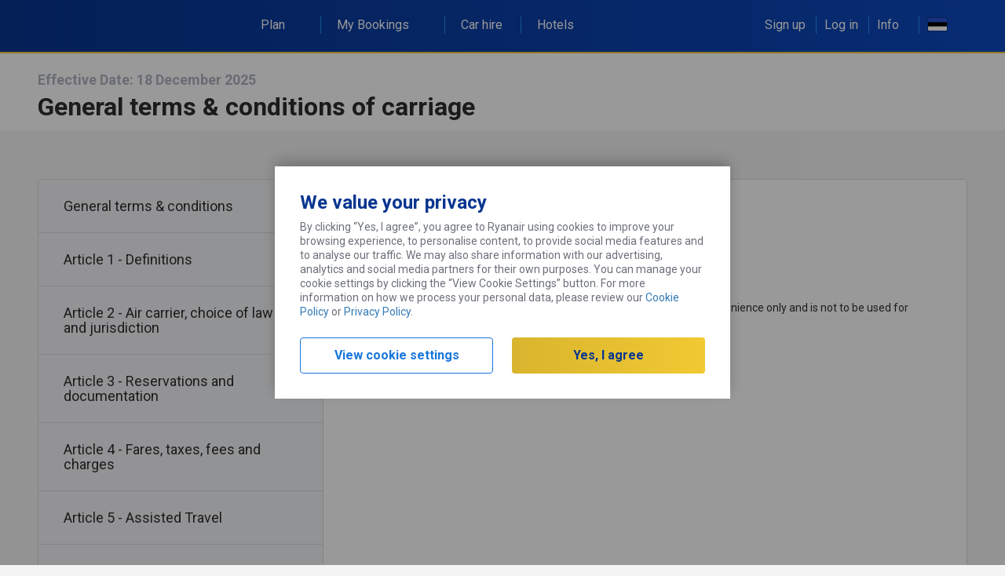

--- FILE ---
content_type: text/html;charset=utf-8
request_url: https://www.ryanair.com/ee/en/useful-info/help-centre/terms-and-conditions/termsandconditionsar_2110591341
body_size: 7463
content:
<!doctype html>
<html class="no-js" ng-app="app" lang="en">

<head>
    






  
  <meta http-equiv="X-UA-Compatible" content="IE=edge,chrome=1"/>
  <link rel="dns-prefetch" href="//api.ryanair.com"/>
  <meta charset="utf-8"/>
  <meta name="fragment" content="!"/>
  <meta name="viewport" content="width=device-width, initial-scale=1, user-scalable=no"/>
  <meta name="apple-mobile-web-app-capable" content="yes"/>
  <meta name="mobile-web-app-capable" content="yes"/>
  <meta name="apple-mobile-web-app-status-bar-style" content="black"/>
  <meta name="apple-itunes-app" content="app-id=504270602"/>
  <meta name="format-detection" content="telephone=no"/>

  <!-- theme-color is dark navy -->
  <meta name="theme-color" content="#062b75"/>
  <link rel="manifest" href="/etc/designs/ryanair/frontend/resources/aem/app-manifest.json"/>



    

    <script language="javascript">
        window.CHANGE_FLIGHT_ENABLED = true;
    
        window.CALENDAR_MONTH_TOGGLE_ENABLED = false;
    
        window.NEW_ACTIVE_TRIP_ENABLED = true;
    
        window.MODAL_DIALOG_ENABLED = true;
    
        window.LIVE_REFUND_ENABLED = true;
    </script>

    <script language="javascript">
        window.ENV = "PRODUCTION";
        window.SERVER_CFG_REZAPI = "\/api\/booking\/v4";
        window.SERVER_CFG_MSERV = "\/api";
        window.SERVER_CFG_AWS_BASE = "\/api";
        window.SERVER_CFG_CBASE = "\/api";
        window.SERVER_CFG_RAPI = "https:\/\/aggregator\u002Drooms.ryanair.com";
        window.SERVER_CFG_TRANSLATIONS = "";
        window.SERVER_CFG_IP_SVC = "\/\/ipinfo.io";
        window.SERVER_CFG_AIREAPI = "https:\/\/ota.ryanair.com\/flagg\/api\/v4";
        window.ROOMS_V2_FE = "https:\/\/rooms.ryanair.com";
        window.TRIP_PLANNER_FE = "https:\/\/d3qvym6v1dh6s0.cloudfront.net";
        window.SERVER_CFG_TUBASE = "https:\/\/services\u002Dapi.ryanair.com\/fltinf";
        window.EVENTS_FE = "https:\/\/tickets.ryanair.com";
        window.SERVER_CFG_CMPGAPI = "https:\/\/dev\u002Dservices\u002Dapi.ryanair.com\/cmpg\/v1";
        window.FEATURE_FLAGGING_KEY = "59e9fe36082f980b153a4e43";
        window.SERVER_CFG_CARTRAWLER = {"partnerName":"ryanair","partnerId":"643350","settings":{"version":"2.0","target":"Production","jsonURL":"//otageo.cartrawler.com/cartrawlerota/json"}};
        window.SERVER_CFG_ACC = {"id":"qv49l7bp"};
        window.FEATURE_FLAGGING = {"sign-up-homepage-overlay":false,"sso-enabled":true,"mandatory-seats-enabled":true,"digital-donation-ireland":false,"digital-donation-other":false,"mandatory-sign-in":true,"checkin-products-fasttrack":true,"checkin-products-bags":true,"checkin-products-insurance":true,"past-trips-enabled":true,"express-booking-enabled":false,"checkin-products-cabin-bag":false,"ryanair-holidays-search-widget":false,"master-pass-enabled":false,"change-seats-enabled":true,"checkin-products-priority-boarding":true,"plus-upgrade-card":false,"coras-event":true,"bags-promotion":false,"checkin-plus-upgrade-card":false,"show-survey-popup":false,"checkin-products-breakfast":true,"fare-finder-homepage-hide":false,"passenger-dob-validation-cultures":false,"family-plus-upgrade-card":false,"footer-email-subscription":false,"promotion-group-booking-popup":true,"erasmus-tab-enabled":true,"travel-credits-enabled":true,"only20kgbagavailable":true,"carbon-offset-donation-enabled":true,"checkin-family-plus-upgrade-card":false,"atp-family-plus-upgrade-card":false,"currency-converter":true,"disable-seats-pb-discount-popup":false,"disable-fasttrack-pb-discount-popup":true,"website-terms-checkbox-enabled":true,"atp-family-plus-upgrade-price-pp":false,"checkin-family-plus-upgrade-price-pp":false,"fare-select-family-plus-upgrade-price-pp":false,"mixed-fare-types":true,"insurance-bags-cross-sell-enabled":false,"nudge-message-enabled":true,"popup-message-enabled":true,"at-products-cabin-bag":false,"new-active-trip":true,"show-smart-block-banner":false,"show-smart-block-travel-credits-banner":false,"5kg-upgrade":false,"mixed-fare-nudge-message":false,"chatbot":true,"at-rooms-take-over":true,"pt-rooms-drawer-banner":true,"pt-rooms-smartblock-banner":true,"at-rooms-smartblock-banner":true,"pt-travel-credit-badges":true,"at-travel-credit-badges":true,"homepage-rooms-take-over":false,"20-percent-plus-discount-enabled":false,"pt-cabin-bags-policy-message":false,"rooms-tab-sash-tag":false,"rooms-tab-coach-mark":true,"predictive-text-search-disabled":false,"pt-carhire-rooms-leader-boards":true,"insurance-on-payment-page":true,"trip-planner-redirection":true,"promotion-banner-enabled":true,"open-seat-map-for-all-on-pt":false,"at-new-samsonite-url-enabled":true,"fare-selector-mixed-fare-message-visible":false,"homepage-top-navigation-visible":false,"family-plus-as-fare":true,"priority-boarding-page-checkin-enabled":true,"boarding-pass-upsell":true,"boarding-pass-upsell-fast-track":true,"boarding-pass-upsell-transfers":true,"open-rooms-search-on-new-tab":false,"inflight-meals-in-ci-flow":true,"pb-pop-up-in-checkin-seatmap":false,"at-post-booking-rooms-deal":false,"checkin-extras-product-cards-enabled":true,"checkin-extras-product-cards-without-image":false,"enable-paypal-checkin":true,"enable-notification-centre":false,"check-in-seats-images-design":true,"check-in-seats-icons-design":false,"enable-tc-in-header":false,"pb-seats-popup-sash-tag-enabled":true,"payment-captcha-enabled":false,"priority-boarding-and-cabin-bags-enabled":true,"post-checkin-car-hire-on-top-of-at":true,"inauth-enabled":true,"notification-bar-enabled-pt":false,"notification-bar-enabled-at":false,"hold-fare":false,"pt-scroll-queue-enabled":true,"open-seatmap-in-check-in":false,"hp-mobile-product-cards":false,"recommended-tab":false,"notification-centre-carhire-msg":true,"passengers-page-redirection":false,"cabin-bag-standalone-page-enabled":true,"trip-overview-redirection":false,"hp-logged-in-trip-section-enabled":true,"priority-boarding-and-cabin-bags-at":true,"priority-boarding-and-cabin-bags-pt":false,"lauda-cabin-bag-policy-same-as-ryanair":true,"price-promise-component-at":false,"display-more-info-dcc":false,"recommended-tab-default-selected":false,"open-seat-map-for-all-on-cabin-bag-page":true,"suggested-seats-enabled":true,"pb-seatmap-popup-enabled":false,"fast-track-seatmap-popup-enabled":true,"plus-fare-promotion":false,"paypal-billing-agreement-enabled":false,"price-breakdown-hide-total-price-enabled":true,"prm-pop-up-payment-page-enabled":false,"insurance-plus-on-payment-page-enabled":true,"ispcc-charity-enabled":false,"insurance-active-choice-payment-page":true,"display-insurance-page-in-checkin":true,"checkin-products-parking":true,"checkin-products-transfers":true,"car-rental-home-page-enabled":true,"car-rental-at-page-enabled":true,"at-leaderboard-enabled":true,"lauda-airport-checkin-message-enabled":false,"boarding-pass-ota-booking-banner-enabled":false,"boarding-pass-inflight-ad-banner-enabled":true,"boarding-pass-covid-docs-message-enabled":false,"boarding-pass-covid-docs-attached":true,"boarding-pass-base-href-not-externalised":false,"boarding-pass-with-verified-seal":true};
        window.HEADERS = {};
        window.FUSION_CONFIG = {"CardEnabled":false,"DrawerEnabled":false,"Origin":"https://gateway.fusion.com","Card":"https://gateway.fusion.com/Content/IFrames/Ryanair/cardIFrame.html","Drawer":"https://gateway.fusion.com/Content/IFrames/Ryanair/drawerIFrame.html"};
        window.CAR_HIRE_CONFIG = {"potentialTripMicrosite":false,"activeTripMicrosite":true,"potentialTripEnabled":true,"activeTripEnabled":true,"Origin":"https://car-hire.ryanair.com","Card":"https://car-hire.ryanair.com/smartblock?productType=rentals&environment=production","Drawer":"https://car-hire.ryanair.com/smartblock?productType=rentals&environment=production"};
        window.GROUND_TRANSFERS_CONFIG = {"potentialTripGroundTransfersEnabled":true,"potentialTripGroundTransfersMicrosite":false,"activeTripGroundTransfersMicrosite":false,"activeTripGroundTransfersEnabled":true,"Origin":"https://car-hire.ryanair.com","Card":"https://car-hire.ryanair.com/ryanair/smartblock?productType=transfers&environment=production","Drawer":"https://car-hire.ryanair.com/ryanair/smartblock?productType=transfers&environment=production"};
        window.CORAS_EVENTS = {"Origin":"https://ryr.coras.io","Card":"https://ryr.coras.io/#/card","Drawer":"https://ryr.coras.io/#/event"};
        window.RENTAL_CARS_CONFIG = {"Origin":"https://carhire.ryanair.com/","Card":"https://carhire.ryanair.com/in-path?productType=rentals&context=AT&serviceClass=regular&environment=external-dev","Drawer":""};
        window.PRIORITY_BOARDING = {"priorityBoardingEnabled":true,"boardingType":"onePaxOneLeg"};
        window.HOMEPAGE_TABS = {"hotels":"/content/ryanair/ee/en/ryanair-rooms.tab-content.html","default":"/content/ryanair/ee/en.tab-content.html"};
        window.HOTJAR_SETTINGS = {"hjid":"135144","hjsv":"6","enabled":false};
        window.NEW_RELIC_SETTINGS = {"trackingScriptPath":"/etc/designs/ryanair/frontend/resources/aem/scripts/newrelic.js","enabled":true};
        window.ADOBE_TARGET_SETTINGS = {"atScriptPath":"/etc/designs/ryanair/frontend/resources/aem/scripts/at.js","enabled":false};
        window.DTM_SETTINGS = {"enabled":false};
        window.CREDIT_CARD_IFRAME_URL = "https:\/\/pi.ryanairpi.com";
        window.CUSTOMER_FORMS = "https:\/\/onlineform.ryanair.com";
    </script>




<link rel="apple-touch-icon" sizes="57x57" href="/etc/designs/ryanair/favicon/apple-touch-icon-57x57.png"/>
<link rel="apple-touch-icon" sizes="60x60" href="/etc/designs/ryanair/favicon/apple-touch-icon-60x60.png"/>
<link rel="apple-touch-icon" sizes="72x72" href="/etc/designs/ryanair/favicon/apple-touch-icon-72x72.png"/>
<link rel="apple-touch-icon" sizes="76x76" href="/etc/designs/ryanair/favicon/apple-touch-icon-76x76.png"/>
<link rel="apple-touch-icon" sizes="114x114" href="/etc/designs/ryanair/favicon/apple-touch-icon-114x114.png"/>
<link rel="apple-touch-icon" sizes="120x120" href="/etc/designs/ryanair/favicon/apple-touch-icon-120x120.png"/>
<link rel="apple-touch-icon" sizes="144x144" href="/etc/designs/ryanair/favicon/apple-touch-icon-144x144.png"/>
<link rel="apple-touch-icon" sizes="152x152" href="/etc/designs/ryanair/favicon/apple-touch-icon-152x152.png"/>
<link rel="icon" type="image/png" href="/etc/designs/ryanair/favicon/favicon-32x32.png" sizes="32x32"/>
<link rel="icon" type="image/png" href="/etc/designs/ryanair/favicon/favicon-96x96.png" sizes="96x96"/>
<link rel="icon" type="image/png" href="/etc/designs/ryanair/favicon/favicon-16x16.png" sizes="16x16"/>
<link rel="shortcut icon" href="/etc/designs/ryanair/favicon/favicon.ico"/>
<meta name="msapplication-TileColor" content="#ffc40d"/>
<meta name="msapplication-TileImage" content="/etc/designs/ryanair/favicon/mstile-144x144.png"/>
<meta name="msapplication-config" content="/etc/designs/ryanair/favicon/browserconfig.xml"/>
<script type="application/ld+json">
    {
        "@context": "http://schema.org",
        "@type": "Organization",
        "url": "https://www.ryanair.com",
        "logo": "https://www.ryanair.com/etc/designs/ryanair/favicon/logo.png"
    }

</script>




<meta http-equiv="content-type" content="text/html; charset=UTF-8"/>
<meta name="keywords"/>
<meta name="description"/>


<base href="/ee/en/" data-culture="en-ie" data-market="en-ee"/>

<title>General terms &amp; conditions</title>






<link rel="stylesheet" href="/etc/designs/ryanair/frontend/css/frontend-fdef648df5.css" type="text/css"/>
<!-- Application CSS -->


<script async defer type="text/javascript">
  if (window.DEVELOPMENT) {
    styleSheetUrl = '/css/app.css';
    boardingPassSheetUrl = '/css/boarding-pass.css';
  } else {
    styleSheetUrl = "/etc/designs/ryanair/frontend/css/app.css";
    boardingPassSheetUrl = "/etc/clientlibs/ryanair-boardingpass/boarding_pass_min.css";
  }
</script>




    
    
<link rel="stylesheet" href="/etc/clientlibs/ryanair/standard_min.70cdd27c0be9890a41a90431f7cacf58.css" type="text/css">






<link rel="stylesheet" type="text/css" href="/content/ctastylespage.ctastyles-compressed.css"/>

<style type="text/css">
    @media only screen and (max-width: 1200px) and (min-width: 768px) {
        section.contentsection {
            width: 100%;
        }
    }

    @media only screen and (max-width: 1200px) and (min-width: 992px) {
        section.contentsection {
            width: 100%;
        }
    }

    @media only screen and (min-width: 1200px) {
        section.contentsection {
            width: 100%;
            margin-right: auto;
            margin-left: auto;
        }
    }
</style>


<script>
  window.addEventListener('beforeinstallprompt', function(e) {
    // contains promise for result outcome, can be used for analytics
    window.beforeInstallPrompt = {
      shown: true,
      userChoice: e.userChoice
    }
  });
</script>


    <link rel="canonical" href="https://www.ryanair.com/ee/en/useful-info/help-centre/terms-and-conditions/termsandconditionsar_2110591341"/>



</head>

<body ng-class="{'menu-open': phoneMenuActive}">
<style media="screen" type="text/css">
  .core-page-loader {
    position: fixed;
    width: 100vw;
    height: 100vh;
    background: #ffffff;
    z-index: 1000;
    top: 0;
    left: 0;
    pointer-events: none;
    transform: translateZ(0);
  }

  .core-page-loader .plane-spinner {
    margin: 15px auto 0;
  }
  .core-page-loader .plane-spinner::before {
    background: #ffffff;
  }
  .core-page-loader .plane-spinner::after {
    background: #ffffff;
  }

  .core-page-loader.splash .plane-spinner{
    margin: -35px 0px 0px -35px;
    position: absolute;
    top: 50%;
    left: 50%;
    transform: translate(-50%, -50%);
  }

  .spinner-plane {
    -webkit-transform: translateZ(0);
    -webkit-backface-visibility: hidden;
    transform: translateZ(0);
    backface-visibility: hidden;
    perspective: 1000;
    background: url('data:image/svg+xml;charset=utf-8,%3C%3Fxml%20version%3D%221.0%22%20encoding%3D%22utf-8%22%3F%3E%3C!--%20Generator%3A%20Adobe%20Illustrator%2018.1.0%2C%20SVG%20Export%20Plug-In%20.%20SVG%20Version%3A%206.00%20Build%200)%20%20--%3E%3Csvg%20version%3D%221.1%22%20id%3D%22Layer_1%22%20xmlns%3D%22http%3A%2F%2Fwww.w3.org%2F2000%2Fsvg%22%20xmlns%3Axlink%3D%22http%3A%2F%2Fwww.w3.org%2F1999%2Fxlink%22%20x%3D%220px%22%20y%3D%220px%22%20%20%20%20%20width%3D%2264px%22%20height%3D%2264px%22%20viewBox%3D%220%200%2064%2064%22%20enable-background%3D%22new%200%200%2064%2064%22%20xml%3Aspace%3D%22preserve%22%3E%3Cg%3E%20%20%20%20%3Cpath%20fill%3D%22%232091EB%22%20d%3D%22M36.5%2C38.2C36.4%2C38%2C36%2C37.9%2C35.8%2C38l-1.5%2C0.9C34%2C39%2C34%2C39.4%2C34.1%2C39.6l0.2%2C0.3c0.1%2C0.3%2C0.5%2C0.3%2C0.7%2C0.2%20%20%20%20%20%20%20%20l1.5-0.9c0.3-0.1%2C0.3-0.5%2C0.2-0.7L36.5%2C38.2z%22%2F%3E%20%20%20%20%3Cpath%20fill%3D%22%232091EB%22%20d%3D%22M27.6%2C22.4c-0.1-0.3-0.5-0.3-0.7-0.2L25.4%2C23c-0.3%2C0.1-0.3%2C0.5-0.2%2C0.7l0.2%2C0.3c0.1%2C0.3%2C0.5%2C0.3%2C0.7%2C0.2%20%20%20%20%20%20%20%20l1.5-0.9c0.3-0.1%2C0.3-0.5%2C0.2-0.7L27.6%2C22.4z%22%2F%3E%20%20%20%20%3Cpath%20fill%3D%22%232091EB%22%20d%3D%22M28.8%2C21.7c-0.1-0.3-0.5-0.3-0.7-0.2l-1.5%2C0.9c-0.3%2C0.1-0.3%2C0.5-0.2%2C0.7l0.2%2C0.3c0.1%2C0.3%2C0.5%2C0.3%2C0.7%2C0.2%20%20%20%20%20%20%20%20l1.5-0.9c0.3-0.1%2C0.3-0.5%2C0.2-0.7L28.8%2C21.7z%22%2F%3E%20%20%20%20%3Cpath%20fill%3D%22%232091EB%22%20d%3D%22M37.7%2C37.5c-0.1-0.3-0.5-0.3-0.7-0.2l-1.5%2C0.9c-0.3%2C0.1-0.3%2C0.5-0.2%2C0.7l0.2%2C0.3c0.1%2C0.3%2C0.5%2C0.3%2C0.7%2C0.2%20%20%20%20%20%20%20%20l1.5-0.9c0.3-0.1%2C0.3-0.5%2C0.2-0.7L37.7%2C37.5z%22%2F%3E%20%20%20%20%3Cpath%20fill%3D%22%23073590%22%20d%3D%22M19.3%2C36.1c0.4%2C0.7%2C0.1%2C1.5-0.5%2C1.9l-3.7%2C2.1c-0.7%2C0.4-1.5%2C0.1-1.9-0.5L7.9%2C33c-0.7-1-1-1%2C0.5-1.9l0%2C0%20%20%20%20%20%20%20%20c0.7-0.4%2C0.7-0.1%2C1.9%2C0.5L19.3%2C36.1z%22%2F%3E%20%20%20%20%3Cpath%20fill%3D%22%23073590%22%20d%3D%22M20.6%2C38.5c-0.4-0.7-1.2-0.9-1.9-0.5L15%2C40.1c-0.7%2C0.4-0.9%2C1.2-0.5%2C1.9l2.9%2C8c0.5%2C1.1%2C0.3%2C1.4%2C1.9%2C0.5l0%2C0%20%20%20%20%20%20%20%20c0.7-0.4%2C0.4-0.5%2C0.5-1.9L20.6%2C38.5z%22%2F%3E%20%20%20%20%3Cpath%20fill%3D%22%232091EB%22%20d%3D%22M39%2C17c0.4%2C0.7%2C0.1%2C1.5-0.5%2C1.9L34.8%2C21c-0.7%2C0.4-1.5%2C0.1-1.9-0.5l-0.7-1.2c-0.4-0.7-0.1-1.5%2C0.5-1.9%20%20%20%20%20%20%20%20l3.7-2.1c0.7-0.4%2C1.5-0.1%2C1.9%2C0.5L39%2C17z%22%2F%3E%20%20%20%20%3Cpath%20fill%3D%22%232091EB%22%20d%3D%22M47.9%2C32.8c0.4%2C0.7%2C0.1%2C1.5-0.5%2C1.9l-3.7%2C2.1c-0.7%2C0.4-1.5%2C0.1-1.9-0.5L41.1%2C35c-0.4-0.7-0.1-1.5%2C0.5-1.9%20%20%20%20%20%20%20%20l3.7-2.1c0.7-0.4%2C1.5-0.1%2C1.9%2C0.5L47.9%2C32.8z%22%2F%3E%20%20%20%20%3Cpath%20fill%3D%22%23073590%22%20d%3D%22M43.9%2C29.8l4.9-2.3c0.3-0.1%2C0.5-0.2%2C0.7-0.3c2.7-1.5%2C8.5-7.7%2C7-10.4s-9.8-0.9-12.5%2C0.6%20%20%20%20%20%20%20%20c-0.2%2C0.1-0.4%2C0.3-0.7%2C0.4l-4.5%2C3l-19-12.2C19%2C8%2C18.6%2C7.6%2C17.9%2C8l-2.4%2C1.4c-1.6%2C0.9-1.2%2C1.1-0.5%2C1.9l12.4%2C13.5l1.5%2C2.6l-2.3%2C1.5%20%20%20%20%20%20%20%20c-6.1%2C3.4-13.1%2C11-12.6%2C11.9c0.6%2C1%2C10.7-1.2%2C16.7-4.6l2.5-1.2l1.5%2C2.6l5.1%2C17.6c0.3%2C1%2C0.3%2C1.4%2C1.9%2C0.5l2.4-1.4%20%20%20%20%20%20%20%20c0.7-0.4%2C0.6-1%2C0.5-1.9L43.9%2C29.8z%22%2F%3E%3C%2Fg%3E%3C%2Fsvg%3E');
    background-size: 40px;
    background-repeat: no-repeat;
    position: relative;
    left: 40px;
    bottom: 30px;
    z-index: 999;
    transform: rotate(-16deg);
    height: 40px;
    width: 40px;
  }

  .plane-spinner {
    height: 70px;
    width: 70px;
    border-radius: 50px;
    background: linear-gradient(to top,#F1C933 10%,rgba(229,229,229,0) 90%);
    position: relative;
    animation: spin 990ms linear reverse infinite;
    -webkit-animation: spin 990ms linear reverse infinite;
  }

  .plane-spinner::before {
    -webkit-transform: translateZ(0);
    -webkit-backface-visibility: hidden;
    transform: translateZ(0);
    backface-visibility: hidden;
    perspective: 1000;
    content: '';
    background: #ffffff;
    display: block;
    width: 67px;
    height: 67px;
    border-radius: 100%;
    position: relative;
    top: 0;
    left: 4px;
  }
  .plane-spinner::after {
    -webkit-transform: translateZ(0);
    -webkit-backface-visibility: hidden;
    transform: translateZ(0);
    backface-visibility: hidden;
    perspective: 1000;
    content: '';
    background: #ffffff;
    display: block;
    position: absolute;
    right: 0;
    bottom: 0;
  }

  @-webkit-keyframes spin {
      0% {transform: rotate(0deg); }
      100% {transform: rotate(360deg); }
  }
  @keyframes spin {
      0% {transform: rotate(0deg); }
      100% {transform: rotate(360deg); }
  }
</style>

<div class="core-page-loader splash">
  <div class="plane-spinner">
    <div class="spinner-plane">
    </div>
  </div>
</div>

<script>
  (function() {
    var disablePlaneSpinner = function() {
      var fromTripOverviewDesktop = window.location.search.substr(1).indexOf('fromTripOverviewDesktop=true') !== -1;
      if (fromTripOverviewDesktop) {
        document.querySelector('.core-page-loader').classList.add('disable-spinner');
      }
    }
    
    disablePlaneSpinner();
  })()
</script>
<div class="FR">
    <toaster-container toaster-options="{'time-out': 3000}"></toaster-container>
    <global-header></global-header>
    <main ui-view="mainView" noanimation="true"></main>
    <cookie-pop-up></cookie-pop-up>
    <chat></chat>
    <footer ui-view="footerView" noanimation="true"></footer>
    <div class="overlay" ng-click="closePhoneMenu()"></div>
</div>
<phone-menu ng-if="mobile"></phone-menu>



<div ng-include="'/resources/sprite.symbol.svg'" style="display:none"></div>
<script type="text/ng-template" id="core-preloader.html">
<div class="core-preloader">
  <div class="plane-spinner">
    <div class="spinner-plane">
    </div>
  </div>
</div>
</script>







<script type="text/javascript" src="/etc/designs/ryanair/frontend/js/vendor-2073098506.js"></script>

<script src="/etc/designs/ryanair/frontend/vendor/angular-i18n/angular-locale_en-ie.js"></script>
<script src="/etc/designs/ryanair/frontend/vendor/messageformat/locale/en.js"></script>

<script type="text/javascript">
    angular.module("localizedurls", []).constant("URLS", {
        "_separator:farefinder": "to",
        "account": "account",
        "account.dashboard": "dashboard",
        "account.passengers": "passengers",
        "account.payment": "payment",
        "account.preference": "preference",
        "account.reviews": "reviews",
        "account.rewards": "rewards",
        "account.settings": "settings",
        "booking": "booking",
        "booking.active": "active",
        "booking.active.checkin": "checkin",
        "booking.active.checkin.boarding-pass": "boarding-pass",
        "booking.active.checkout": "checkout",
        "booking.active.itinerary": "itinerary",
        "booking.active.manage-trip.change-flight": "change-flight",
        "booking.active.manage-trip.change-name": "change-name",
        "booking.active.manage-trip.home": "home",
        "booking.active.manage-trip.special-assistance": "special-assistance",
        "booking.active.manage-trip.update-contact": "update-contact",
        "booking.active.seats": "seats",
        "booking.checkout": "checkout",
        "booking.checkout.contact": "contact",
        "booking.checkout.passengers": "passengers",
        "booking.checkout.payment": "payment",
        "booking.checkout.seats": "seats",
        "booking.extras": "extras",
        "booking.extras.bags": "bags",
        "booking.extras.car-rental": "car-rental",
        "booking.extras.equipment": "equipment",
        "booking.extras.equipment.baby": "baby",
        "booking.extras.equipment.music": "music",
        "booking.extras.equipment.sports": "sports",
        "booking.extras.insurance": "insurance",
        "booking.extras.parking": "parking",
        "booking.extras.seats": "seats",
        "booking.extras.transfers": "transfers",
        "booking.home": "home",
        "booking.home.business-plus-info": "business-plus-info",
        "check-in": "check-in",
        "deactive-account": "deactive-account",
        "emailchangeconfirm": "emailChangeConfirm",
        "extra​.farefinder.separator": "to",
        "farefinder": "fare-finder",
        "flight-info": "flight-info",
        "flight-info.number": "number",
        "flight-info.route": "route",
        "forgotpassword": "forgotpassword",
        "header.markets": "markets",
        "header.plan-trip": "plan-trip",
        "header.useful-links": "useful-links",
        "lock-account": "lock-account",
        "login": "login",
        "mytrips": "mytrips",
        "mytrips.saved": "saved",
        "mytrips.summary": "summary",
        "mytrips.upcoming": "upcoming",
        "paypal": "paypal",
        "reactivate": "reactivate",
        "reactivate-account-succeed": "reactivate-account-succeed",
        "register": "register",
        "resetpassword": "reset",
        "resetsuccess": "resetsuccess",
        "timetable": "timetable",
        "unlock-info": "unlock",
        "verifyemail": "verifyemail",
        "vouchers": "gift-vouchers",
        "vouchers.home": "buy-now"
    });
</script>

<script type="text/javascript" src="/etc/designs/ryanair/frontend/js/frontend-6fb8f31263.js"></script>


    <script type="text/javascript">
        angular.module('app.config')
            .config(function (AEMConfigProvider) {
                AEMConfigProvider.config.staticFilePrefix = '/etc/designs/ryanair/frontend';
                AEMConfigProvider.config.translatedPartialFilePrefix = '/etc/designs/ryanair/frontend/partials';
                AEMConfigProvider.config.overrideBookingUrl = '/content/ryanair/ee/en.html';
                AEMConfigProvider.config.farefinderDestinationsUrl = '/ee/en.farefinder.json';
                AEMConfigProvider.config.farefinderConfigUrl = '/ee/en.farefinder-config.json';
                AEMConfigProvider.config.marketsUrl = '/content/ryanair.markets.json';
                AEMConfigProvider.config.footerUrl = '/ee/en.footer.json';
                AEMConfigProvider.config.headerLinksUrl = '/ee/en.headerlinks.json';
                AEMConfigProvider.config.headerEnclosedLinksUrl = '/ee/en.headerenclosedlinks.json';
                AEMConfigProvider.config.compileDebugInfoEnabled = false;
                AEMConfigProvider.config.potentialTripFlightSelectBanners = '';
                AEMConfigProvider.config.promoCodeBannerPathPattern = '';
                AEMConfigProvider.config.changeflightConfigUrl = '/ee/en.changeflight-config.json';
                AEMConfigProvider.config.yourTripDestinationImagesUrl = '/content/ryanair.tripdestination.{iata}.json';
                AEMConfigProvider.config.fareFinderBanner = '';
                AEMConfigProvider.config.vouchersConfigUrl = '/ee/en.vouchers.json';
                AEMConfigProvider.config.chatConfigUrl = '/ee/en.chat-config.json';
                AEMConfigProvider.config.carHireConfigUrl = '/content/ryanair.car-hire-config.json';
                AEMConfigProvider.config.potentialTripPage = '/ee/en.potential-trip.{tripType}.{fareType}.json';
                AEMConfigProvider.config.activeTripPage = '/ee/en.active-trip.{tripType}.{fareType}.{bucketValue}.json';
                AEMConfigProvider.config.corasEventConfigUrl = '/content/ryanair.coras-event.json';
                AEMConfigProvider.config.erasmusTabConfigUrl = '/content/ryanair.erasmus-tab-config.json';
                AEMConfigProvider.config.atGutterBannerConfigUrl = '/ee/en.at-gutter-banner-config.{tripType}.json';
                AEMConfigProvider.config.insuranceConfigUrl = '/ee/en.insurance-config.json';
                AEMConfigProvider.config.nudgeMessageUrl = '/ee/en.nudgemessage.json';
                AEMConfigProvider.config.travelUpdatesConfigUrl = '/ee/en.travel-updates.json';
                AEMConfigProvider.config.travelUpdatesArticleUrl = '/ee/en.travel-updates.{articleName}.json';
                AEMConfigProvider.config.popupMessageUrl = '/ee/en.popupmessage.json';
                AEMConfigProvider.config.roomsSmartBlockBannerConfigUrl = '/ee/en.smartBlock.json';
                AEMConfigProvider.config.roomsDrawerBannerConfigUrl = '/ee/en.potentialTripDrawer.json';
                AEMConfigProvider.config.roomsTakeoverPopupConfigUrl = '/ee/en.activeTripTakover.json';
                AEMConfigProvider.config.promotionBannerUrl = '/ee/en.personalizationbanners.json';
                AEMConfigProvider.config.secondaryHeaderLinksUrl = '/ee/en.homepage-secondary-nav.json';
                AEMConfigProvider.config.checkinExtrasConfigUrl = '/ee/en.checkin-extras-config.json';
                AEMConfigProvider.config.notificationBarConfigUrl = '/ee/en.notification-bar-config.json';
                AEMConfigProvider.config.hpMobileProductCardsConfigUrl = '/ee/en.hp-mobile-product-cards.json';
                AEMConfigProvider.config.bookingFlowCardsConfigUrl = '/ee/en.booking-flow-cards-config.json';
            });
    </script>

    <script type="text/javascript">
        angular.module('app.config')
            .config(function (AEMConfigProvider) {
                AEMConfigProvider.config.boardingPassWebUrl = '/ee/en/boarding-pass.web.html';
                AEMConfigProvider.config.boardingPassPDF = '/ee/en/boarding-pass.pdf';
            });
    </script>









<script>
  if (window.DEVELOPMENT) {
    WebFontConfig = {
      google: {
        families: ['Roboto:400,700:latin,greek,greek-ext,latin-ext,cyrillic']
      },
      custom: {
        families: ['Bebas Neue'],
        urls: ['/resources/css/fonts.css']
      }
    };
  } else {
    WebFontConfig = {
      google: {
        families: ['Roboto:400,700:latin,greek,greek-ext,latin-ext,cyrillic']
      },
      custom: {
        families: ['Bebas Neue'],
        urls: ["/etc/designs/ryanair/frontend/resources/css/fonts.css"]
      }
    };
  }

  (function(d) {
    var wf = d.createElement('script'), s = d.scripts[0];
    wf.src = 'https://ajax.googleapis.com/ajax/libs/webfont/1.5.18/webfont.js';
    s.parentNode.insertBefore(wf, s);
  })(document);
</script>




    
    
<script src="/etc/clientlibs/ryanair/standard_min.87b8207bad16d3835764010bf34c55f2.js"></script>












</body>
</html>


--- FILE ---
content_type: text/html;charset=utf-8
request_url: https://www.ryanair.com/ee/en/useful-info/help-centre/terms-and-conditions/termsandconditionsar_2110591341.main.html
body_size: 1519
content:
<div class="print-view">
    <div class="termsandconditionspage basepage genericpage page basicpage"><div class="termsandconditionspageheader">
    <section class="header">
    <div class="header-wrapper container">
        <div class="header-titles">
            <h3>Effective Date: 18 December 2025</h3>
            <h1>General terms &amp; conditions of carriage</h1>
            
        </div>
    </div>
</section>

</div>
</div>



    <section class="contentsection">
        <div class="container">
            <div ng-controller="aemLoadPageAction">
    <div oc-lazy-load="lazyLoadPageActionsBundles">
        <ul class="page-actions">
            <li>
                <div print-element=".print-view">
                    <core-icon class="icon" icon-id="glyphs.print"></core-icon>
                    
                </div>
            </li>
        </ul>
    </div>
</div>

            <div class="termsandconditions-container termsandconditionssectionselected">
                <div class="termsandconditions-menu">
    <ul class="termsandconditions-menu-list">
        <li class="termsandconditions-submenu-item">
    <div class="termsandconditions-submenu-item-header">
        <a ng-href="/ee/en/useful-info/help-centre/terms-and-conditions">
            <h3>
                <span class="termsandconditions-article-menu-number">
                    General terms &amp; conditions
                </span>
                <span class="termstitlecontent">
                    
                </span>
            </h3>
        </a>
    </div>
</li>

        
            <li class="termsandconditions-submenu-item">
                <a ng-href="/ee/en/useful-info/help-centre/terms-and-conditions/termsandconditionsar_1658930040">
                    <div class="termsandconditions-submenu-item-header">
                        <h3>
                            <span class="termsandconditions-article-menu-number">
                                
                                Article 1 - Definitions
                            </span>
                            
                            <span class="termstitlecontent"></span>
                        </h3>
                        
                    </div>
                </a>
            </li>
            
        
            <li class="termsandconditions-submenu-item">
                <a ng-href="/ee/en/useful-info/help-centre/terms-and-conditions/termsandconditionsar_848058169">
                    <div class="termsandconditions-submenu-item-header">
                        <h3>
                            <span class="termsandconditions-article-menu-number">
                                
                                Article 2 - Air carrier, choice of law and jurisdiction
                            </span>
                            
                            <span class="termstitlecontent"></span>
                        </h3>
                        
                    </div>
                </a>
            </li>
            
        
            <li class="termsandconditions-submenu-item">
                <a ng-href="/ee/en/useful-info/help-centre/terms-and-conditions/termsandconditionsar_102094897">
                    <div class="termsandconditions-submenu-item-header">
                        <h3>
                            <span class="termsandconditions-article-menu-number">
                                
                                Article 3 - Reservations and documentation
                            </span>
                            
                            <span class="termstitlecontent"></span>
                        </h3>
                        
                    </div>
                </a>
            </li>
            
        
            <li class="termsandconditions-submenu-item">
                <a ng-href="/ee/en/useful-info/help-centre/terms-and-conditions/termsandconditionsar_2056028578">
                    <div class="termsandconditions-submenu-item-header">
                        <h3>
                            <span class="termsandconditions-article-menu-number">
                                
                                Article 4 - Fares, taxes, fees and charges
                            </span>
                            
                            <span class="termstitlecontent"></span>
                        </h3>
                        
                    </div>
                </a>
            </li>
            
        
            <li class="termsandconditions-submenu-item">
                <a ng-href="/ee/en/useful-info/help-centre/terms-and-conditions/termsandconditionsar_1493441328">
                    <div class="termsandconditions-submenu-item-header">
                        <h3>
                            <span class="termsandconditions-article-menu-number">
                                
                                Article 5 - Assisted Travel
                            </span>
                            
                            <span class="termstitlecontent"></span>
                        </h3>
                        
                    </div>
                </a>
            </li>
            
        
            <li class="termsandconditions-submenu-item">
                <a ng-href="/ee/en/useful-info/help-centre/terms-and-conditions/termsandconditionsar_1379164564">
                    <div class="termsandconditions-submenu-item-header">
                        <h3>
                            <span class="termsandconditions-article-menu-number">
                                
                                Article 6 - Check-in, boarding &amp; seating
                            </span>
                            
                            <span class="termstitlecontent"></span>
                        </h3>
                        
                    </div>
                </a>
            </li>
            
        
            <li class="termsandconditions-submenu-item">
                <a ng-href="/ee/en/useful-info/help-centre/terms-and-conditions/termsandconditionsar_1685087175">
                    <div class="termsandconditions-submenu-item-header">
                        <h3>
                            <span class="termsandconditions-article-menu-number">
                                
                                Article 7 - Refusal of carriage
                            </span>
                            
                            <span class="termstitlecontent"></span>
                        </h3>
                        
                    </div>
                </a>
            </li>
            
        
            <li class="termsandconditions-submenu-item">
                <a ng-href="/ee/en/useful-info/help-centre/terms-and-conditions/termsandconditionsar_696869348">
                    <div class="termsandconditions-submenu-item-header">
                        <h3>
                            <span class="termsandconditions-article-menu-number">
                                
                                Article 8 - Baggage
                            </span>
                            
                            <span class="termstitlecontent"></span>
                        </h3>
                        
                    </div>
                </a>
            </li>
            
        
            <li class="termsandconditions-submenu-item">
                <a ng-href="/ee/en/useful-info/help-centre/terms-and-conditions/termsandconditionsar_644342785">
                    <div class="termsandconditions-submenu-item-header">
                        <h3>
                            <span class="termsandconditions-article-menu-number">
                                
                                Article 9 - Schedules, cancellations, delays and diversions
                            </span>
                            
                            <span class="termstitlecontent"></span>
                        </h3>
                        
                    </div>
                </a>
            </li>
            
        
            <li class="termsandconditions-submenu-item">
                <a ng-href="/ee/en/useful-info/help-centre/terms-and-conditions/termsandconditionsar_1182589074">
                    <div class="termsandconditions-submenu-item-header">
                        <h3>
                            <span class="termsandconditions-article-menu-number">
                                
                                Article 10 - Refunds
                            </span>
                            
                            <span class="termstitlecontent"></span>
                        </h3>
                        
                    </div>
                </a>
            </li>
            
        
            <li class="termsandconditions-submenu-item">
                <a ng-href="/ee/en/useful-info/help-centre/terms-and-conditions/termsandconditionsar_2101223988">
                    <div class="termsandconditions-submenu-item-header">
                        <h3>
                            <span class="termsandconditions-article-menu-number">
                                
                                Article 11 - Behaviour on the plane
                            </span>
                            
                            <span class="termstitlecontent"></span>
                        </h3>
                        
                    </div>
                </a>
            </li>
            
        
            <li class="termsandconditions-submenu-item">
                <a ng-href="/ee/en/useful-info/help-centre/terms-and-conditions/termsandconditionsar_2001720294">
                    <div class="termsandconditions-submenu-item-header">
                        <h3>
                            <span class="termsandconditions-article-menu-number">
                                
                                Article 12 - Additional services
                            </span>
                            
                            <span class="termstitlecontent"></span>
                        </h3>
                        
                    </div>
                </a>
            </li>
            
        
            <li class="termsandconditions-submenu-item">
                <a ng-href="/ee/en/useful-info/help-centre/terms-and-conditions/termsandconditionsar_1562156477">
                    <div class="termsandconditions-submenu-item-header">
                        <h3>
                            <span class="termsandconditions-article-menu-number">
                                
                                Article 13 - Administrative formalities
                            </span>
                            
                            <span class="termstitlecontent"></span>
                        </h3>
                        
                    </div>
                </a>
            </li>
            
        
            <li class="termsandconditions-submenu-item">
                <a ng-href="/ee/en/useful-info/help-centre/terms-and-conditions/termsandconditionsar_1068832939">
                    <div class="termsandconditions-submenu-item-header">
                        <h3>
                            <span class="termsandconditions-article-menu-number">
                                
                                Article 14 - Liability for damage
                            </span>
                            
                            <span class="termstitlecontent"></span>
                        </h3>
                        
                    </div>
                </a>
            </li>
            
        
            <li class="termsandconditions-submenu-item">
                <a ng-href="/ee/en/useful-info/help-centre/terms-and-conditions/termsandconditionsar_197583062">
                    <div class="termsandconditions-submenu-item-header">
                        <h3>
                            <span class="termsandconditions-article-menu-number">
                                
                                Article 15 - Claims Procedure
                            </span>
                            
                            <span class="termstitlecontent"></span>
                        </h3>
                        
                    </div>
                </a>
            </li>
            
        
            <li class="termsandconditions-submenu-item">
                <a ng-href="/ee/en/useful-info/help-centre/terms-and-conditions/termsandconditionsar_1886486699">
                    <div class="termsandconditions-submenu-item-header">
                        <h3>
                            <span class="termsandconditions-article-menu-number">
                                
                                Article 16 - Carrier&#39;s regulations
                            </span>
                            
                            <span class="termstitlecontent"></span>
                        </h3>
                        
                    </div>
                </a>
            </li>
            
        
            <li class="termsandconditions-submenu-item">
                <a ng-href="/ee/en/useful-info/help-centre/terms-and-conditions/termsandconditionsar_1560777886">
                    <div class="termsandconditions-submenu-item-header">
                        <h3>
                            <span class="termsandconditions-article-menu-number">
                                
                                Article 17 - POINT TO POINT
                            </span>
                            
                            <span class="termstitlecontent"></span>
                        </h3>
                        
                    </div>
                </a>
            </li>
            
        
            <li class="termsandconditions-submenu-item">
                <a ng-href="/ee/en/useful-info/help-centre/terms-and-conditions/termsandconditionsar_454222518">
                    <div class="termsandconditions-submenu-item-header">
                        <h3>
                            <span class="termsandconditions-article-menu-number">
                                
                                Article 18 - Forms of Payment
                            </span>
                            
                            <span class="termstitlecontent"></span>
                        </h3>
                        
                    </div>
                </a>
            </li>
            
        
            
            <li class="termsandconditions-submenu-item active">
                <div class="termsandconditions-submenu-item-header">
                    <h3>
                        <span class="termsandconditions-article-menu-number">
                            
                            Article 19 - Interpretation
                        </span>
                        
                        <span class="termstitlecontent"></span>
                    </h3>
                    
                </div>
                <ul>
                    
                        
                    
                </ul>
            </li>
        
            <li class="termsandconditions-submenu-item">
                <a ng-href="/ee/en/useful-info/help-centre/terms-and-conditions/termsandconditionsar_368204930">
                    <div class="termsandconditions-submenu-item-header">
                        <h3>
                            <span class="termsandconditions-article-menu-number">
                                
                                Ryanair regulations on specific subjects
                            </span>
                            
                            <span class="termstitlecontent"></span>
                        </h3>
                        
                    </div>
                </a>
            </li>
            
        
            <li class="termsandconditions-submenu-item">
                <a ng-href="/ee/en/useful-info/help-centre/terms-and-conditions/termsandconditionsar_1713394128">
                    <div class="termsandconditions-submenu-item-header">
                        <h3>
                            <span class="termsandconditions-article-menu-number">
                                
                                Fees
                            </span>
                            
                            <span class="termstitlecontent"></span>
                        </h3>
                        
                    </div>
                </a>
            </li>
            
        
    </ul>
</div>

                <div class="termsandconditions-content-articles">
                    <div class="airline-tnc">
    <ul>
        
            <li class="selected"><a ng-href="/ee/en/useful-info/help-centre/terms-and-conditions">Ryanair DAC</a></li>
        
    
        
            <li><a ng-href="/ee/en/useful-info/help-centre/ryanair-uk-terms-and-conditions">Ryanair UK</a></li>
        
    </ul>
</div>
                    <div class="termsandconditions-content-articles" data-tncsectionscroller="">
    <article class="termsandconditions-article nothidden article-article">
    <header>
        <h1>
            <span class="termsandconditions-article-number">
                
                    Article 19 - Interpretation
            </span>
            
            
        </h1>
    </header>
    <div class="termsandconditionssection parbase section"><section id="section-article-termsandconditionsse" class="termsandconditions-content-article-section">
    
    <div class="termsandconditions-article-section-content">
        <div class="text parbase section">
<p>The title of each Article of these Terms &amp; Conditions of Carriage is for convenience only and is not to be used for interpretation of the text.</p>

</div>

    </div>
</section></div>

</article>
</div>

                </div>
            </div>
        </div>
    </section>
</div>
<script dyn-partial-ready type="application/json">
    {
        "tmpl": "termsandconditionsarticlepage",
        "seo": {
            "title": "General terms & conditions",
            "description": ""
        },
        "dtm": {
            "pageName": "useful-info: help-centre: terms-and-conditions: termsandconditionsar_2110591341",
            "templateName": "termsandconditionsarticlepage"
        }
    }
</script>



--- FILE ---
content_type: text/css
request_url: https://www.ryanair.com/etc/designs/ryanair/frontend/css/common-83f4d0006b.bundle.css
body_size: 11929
content:
.countdown-timer__wrapper,.sign-post-price,.tooltip-disabled-cta,core-calendar .monthly .column .cell :not(.day-label),core-calendar .weekly .cell :not(.day-label){text-align:center}.tooltip-disabled-cta,.tooltip-disabled-cta-position,core-calendar .monthly .column .cell.disabled,core-calendar .monthly .column .cell.inactive,core-calendar .monthly .column .cell.invalid,core-calendar .weekly .column.disabled .cell:not(.header){pointer-events:none}.info-accordion a.toggle:hover,.smartbanner-button,.smartbanner-close,.smartbanner-close:hover{text-decoration:none}.alert-bar{-ms-flex-align:center;align-items:center;border-left:4px solid #2091EB;display:-ms-flexbox;display:flex;margin-bottom:10px;padding:8px;position:relative;width:100%;z-index:98}.alert-bar--lm{border-left:4px solid #348B99}.alert-bar__content{padding-left:16px}.alert-bar__icon{float:left;width:28px;height:28px;fill:#2091EB}.alert-bar__icon--lm{fill:#348B99}.alert-box.alert-role-alert core-icon,.alert-box.alert-role-error core-icon{fill:#F75D5D}.alert-box{padding:8px;border:1px solid #777;border-radius:5px;display:-ms-flexbox;display:flex;-ms-flex-pack:start;justify-content:flex-start;color:#777;font-size:14px}.alert-box.alert-role-alert,.alert-box.alert-role-error{background:#feeaea;border-color:#F75D5D}.alert-box.alert-box--separator-border{border-width:0 0 1px;border-radius:0}.alert-box.padded{margin:8px}.alert-box core-icon{width:24px;height:24px;margin:4px 8px;-ms-flex-negative:0;flex-shrink:0}.alert-box-content div,.alert-box-content span{margin:4px}.alert-box.alert-role-warning{background:#FEFBEA;border-color:#F6DF5D}.alert-box.alert-role-warning core-icon{fill:#C4AD1F}.alert-box.alert-role-info core-icon,.alert-box.alert-role-info-bright core-icon{fill:#2687D4}.alert-box.alert-role-info{background:#F8FBFF;border-color:#51A8ED}.alert-box.alert-role-info-bright{background:#E8F4FD;border-color:#51A8ED;color:#2E2E2E}.alert-box.alert-role-warning-bright{background:#FFF5E3;border-color:#FFA409;color:#2E2E2E}.alert-box.alert-role-warning-bright core-icon{fill:#FFA409}.amount-message-tooltip{position:absolute;right:15px;margin-top:-32px;padding:10px;font-size:16px;border-radius:4px;background-color:#0D49C0;box-shadow:0 1px 2px 0 #828790}.amount-message-tooltip:after{content:' ';position:absolute;border-left:solid transparent 12px;border-right:solid transparent 12px;border-top:12px solid #0D49C0;bottom:-10px;height:0;width:0;left:75%;margin-left:-12px}core-calendar .column,core-calendar .column.filler,core-calendar .column.time,core-calendar .column>ul,core-calendar>div{height:100%}.amount-message-count{color:#fff;font-weight:700;padding-right:4px}.amount-message-message{color:#F1C933;font-weight:700}core-calendar{display:inline-block}core-calendar li,core-calendar ul{list-style:none;padding:0;margin:0}core-calendar .monthly,core-calendar .weekly{display:inline-block;border-radius:3px 3px 0 0;width:100%;height:100%}core-calendar .column{float:left;width:calc(100% / 7)}core-calendar .column .cell{min-width:100%;min-height:calc((100% - 48px)/ 5);padding:12px 15px 0;background:#F8FBFF;border-left:1px solid rgba(0,0,0,.1);border-bottom:1px solid rgba(0,0,0,.1);font-size:12px}core-calendar .column .cell:first-child{border-top:1px solid rgba(0,0,0,.1)}core-calendar .column .cell.header{background:#fff;border-left:none;min-height:30px;padding:15px 15px 10px;box-sizing:border-box;font-weight:700}core-calendar .column:first-child .cell:first-child{border-left:1px solid rgba(0,0,0,.1);border-radius:3px 0 0}core-calendar .monthly .column.sun .cell:first-child,core-calendar .weekly .column.sun .cell:first-child{border-radius:0 3px 0 0}core-calendar .column.sat .cell,core-calendar .column.sun .cell{background:#F8FBFF;border-color:#b6d6ee}core-calendar .column.filler :not(.header) :not(:last-child):not(.header),core-calendar .column.time .cell:not(:last-child):not(:first-child),core-calendar .column.time :not(.header) :not(:last-child):not(.header){border-bottom:none}core-calendar .monthly .column.sun .cell,core-calendar .weekly .column.sun .cell{border-right:1px solid rgba(0,0,0,.1)}core-calendar .column.sat .cell:first-child{border-left:1px solid rgba(0,0,0,.1)}core-calendar .column.sat .header{border-left:1px solid #b6d6ee}core-calendar .column.time .cell{background:#fff;min-width:30px;font-size:11px;padding-left:5px;padding-right:5px}core-calendar .column.time .cell div{-ms-transform:translateY(-24px);transform:translateY(-24px)}core-calendar .column.filler .header,core-calendar .column.time .header{color:transparent;font-size:15px}core-calendar .column.time{width:60px}core-calendar .column.filler :not(.header){height:calc(100% - 24px)}core-calendar .column.filler .month-label{position:relative;display:inline-block;height:initial;font-size:20px;white-space:nowrap;-ms-transform:translate(-50%,-50%) rotate(-90deg);transform:translate(-50%,-50%) rotate(-90deg);top:50%;left:50%;color:#999}core-calendar .column.filler .month-label svg{width:24px;height:24px}core-calendar .cell.header,core-calendar .day-label,core-calendar .time .cell{color:#828790;font-size:14px}core-calendar .monthly .column .cell .plus-more{color:#00a8ff}core-calendar .monthly .column .cell.today{box-shadow:inset 0 0 0 1px #416cdd;background:#e3ebff}core-calendar .monthly .column .cell.selected{box-shadow:none;background:#112CB5}core-calendar .monthly .column .cell.selected .day-label{color:#fff}core-calendar .monthly .column .cell.selected .plus-more{color:#E6EAED}core-calendar .monthly .column .cell.disabled .day-label,core-calendar .monthly .column .cell.inactive .day-label,core-calendar .monthly .column .cell.invalid .day-label,core-calendar .weekly .column.disabled .cell:not(.header) .day-label{color:#ccc}core-calendar .monthly .column .cell.disabled .calendar-empty{display:none}core-calendar .monthly:not(.five-rows) .cell:not(.header){min-height:calc((100% - 48px)/ 6)}core-calendar .weekly .column:not(.time){width:calc((100% - 60px)/ 7)}core-calendar .weekly .column.today .cell:not(.header),core-calendar .weekly .column.today+.column .cell:not(.header){border-left-color:#416cdd}core-calendar .weekly .column.today .cell:not(.header){background:#e3ebff}core-calendar .weekly .column.today .cell.header,core-calendar .weekly .column.today .cell:not(.header):last-child{border-bottom-color:#416cdd}core-calendar .weekly .column.selected .cell:not(.header){box-shadow:none;background:#112CB5}core-calendar .weekly .column.selected .day-label{color:#fff}core-calendar .weekly .column.selected .plus-more{color:#E6EAED}core-calendar .weekly .column.sun.today .cell:not(.header){border-right-color:#416cdd}core-calendar .weekly .cell:not(.header){min-height:calc((100% - 74px)/ 9)}core-calendar .weekly .cell:nth-child(2){min-height:calc(((100% - 74px)/ 9) + 25px)}.base-carousel{padding:0 32px;position:relative;background:#fff;border-radius:5px}.base-carousel .button{margin:0;padding:0}.base-carousel .button .right{right:0}.base-carousel .button .right svg{left:11px;-ms-transform:rotate(270deg);transform:rotate(270deg);-moz-transform:rotate(270deg) translate(-6px)}.base-carousel .button .left{left:0}.base-carousel .button .left svg{right:10px;-ms-transform:rotate(90deg);transform:rotate(90deg)}.base-carousel .button button{position:absolute;border:none;box-shadow:none;margin-top:0;outline:0}.base-carousel .button button img,.base-carousel .button button svg{position:absolute;top:30%;fill:#2091EB}.base-carousel .button button:hover{padding:1px 1px 1px 0;background:#D2D6D9}.base-carousel .button button:hover img,.base-carousel .button button:hover svg{fill:#073590}.base-carousel .viewport{margin:0 auto;width:calc(100% / 24 * 23 - 1px);position:relative;background:#fff;overflow:hidden}.base-carousel .viewport .wrapper{height:100%}.base-carousel .viewport .wrapper .scroller{z-index:1;-webkit-tap-highlight-color:transparent;width:900%;height:155px;transform:translateZ(0);-webkit-touch-callout:none;-webkit-user-select:none;-moz-user-select:none;-ms-user-select:none;user-select:none;-webkit-text-size-adjust:none;-ms-text-size-adjust:none;text-size-adjust:none}.base-carousel .viewport .wrapper .scroller .slide{text-align:center;vertical-align:bottom;cursor:pointer}.base-carousel .viewport .wrapper .scroller .slide .carousel-item{height:100%;padding:15px 0}@-moz-document url-prefix(){.base-carousel .button .right svg{top:2px}}.collapsible-item{background-color:#F8FBFF;border-radius:4px;margin-bottom:16px;overflow:hidden;padding-left:44px;position:relative}.collapsible-item--minimal{background-color:#E8F4FD;border-left:2px solid #2091EB;border-radius:0;font-size:12px;margin-bottom:16px;padding:11px 40px 11px 34px;position:relative}.collapsible-item__dot:after{content:"\2022";margin-right:3px}.collapsible-item__icon-info{fill:#2091EB;height:20px;margin-left:-24px;position:absolute;width:20px}.collapsible-item__icon-chevron{fill:#2091EB;height:16px;position:absolute;right:12px;top:24px;width:16px}.collapsible-item__icon-chevron--reverse{-ms-transform:rotate(180deg);transform:rotate(180deg)}.collapsible-item__title{font-weight:700}.collapsible-item__content-wrapper{height:19px;margin-right:-16px;margin-top:4px;overflow:hidden}.collapsible-item__content-wrapper--full-height{height:auto}.collapsible-item__content-wrapper--minimal{margin-right:0}.collapsible-item__content{height:auto;text-overflow:ellipsis}.collapsible-item__show-more{background-color:#F8FBFF;display:block;position:absolute;right:12px;top:38px}.collapsible-item__show-more::before{content:"...";padding-right:5px}.collapsible-item__show-more .core-link:active,.collapsible-item__show-more .core-link:hover,.collapsible-item__show-more .core-link:visited{color:#2091EB}.collapsible-item__show-more--warning{background-color:#FFF5E3}.collapsible-item__show-more--info{background-color:#F8FBFF}.countdown-timer{display:inline-block}.countdown-timer__wrapper{width:40px;height:32px;margin:0 4px;display:inline-block;float:left;background-color:#FFF;border-radius:3px;box-shadow:0 2px 3px 0 rgba(46,46,46,.5)}.countdown-timer__unit{width:100%;font-weight:700;color:#2E2E2E;height:23px;font-size:20px;margin:0 auto}.countdown-timer__label{width:100%;color:#828790;height:9px;font-size:6px}[core-date-dropdowns] ng-form .error,core-date-dropdowns ng-form .error{float:left;padding:8px 0 0;color:#F75D5D;font-size:14px;background-color:#fff;margin:0;border:none;width:inherit}[core-date-dropdowns] ng-form input[type=date]::-webkit-calendar-picker-indicator,[core-date-dropdowns] ng-form input[type=date]::-webkit-inner-spin-button,core-date-dropdowns ng-form input[type=date]::-webkit-calendar-picker-indicator,core-date-dropdowns ng-form input[type=date]::-webkit-inner-spin-button{display:none}[core-date-dropdowns] .mobile-date .form-group,core-date-dropdowns .mobile-date .form-group{margin-bottom:0}[core-date-dropdowns] .mobile-date .form-group .infant-dob-input,core-date-dropdowns .mobile-date .form-group .infant-dob-input{width:40%;float:left}[core-date-dropdowns] .mobile-date .form-group .calendar-icon,core-date-dropdowns .mobile-date .form-group .calendar-icon{fill:#2091EB;float:left;margin:2px 0 0 4px}[core-date-single]{position:relative}[core-date-single] .date-picker-input{opacity:1!important;cursor:pointer!important}[core-date-single] .input-overlay{position:absolute;top:0;right:0;left:0;bottom:0;background-color:#fff;opacity:0}[core-date-single] .date-single-select core-icon{fill:#2091EB;width:38px;height:38px;margin:0 -32px;padding:0 8px;position:absolute;vertical-align:top;border-left:1px solid #D2D6D9;pointer-events:none;right:34px;top:1px}[core-date-single] .date-single-select.disabled .core-input{color:#828790}[core-date-single] .date-single-select.disabled core-icon{fill:#AEB3BD}[core-date-single] [core-morph-popup]{white-space:normal}[core-date-single] [core-morph-popup].popup-end-date,[core-date-single] [core-morph-popup].popup-start-date{float:left;width:400px}[core-date-single] [core-morph-popup].popup-end-date .content-box,[core-date-single] [core-morph-popup].popup-start-date .content-box{left:0;padding:0;width:100%}[core-date-single] [core-morph-popup].popup-start-date{position:absolute;left:0}[core-date-single] [core-morph-popup].popup-end-date{position:absolute;left:-100%}[core-date-single] [core-morph-popup] .footer,[core-date-single] [core-morph-popup] .header{display:none}.date-select{margin:0}.date-select .custom-date-select{display:inline-block}.date-select .custom-date-select.day{width:calc((34%) - 8px)}.date-select .custom-date-select.month{width:33%}.date-select .custom-date-select.year{width:33%;margin-right:0}.dialog-banner{display:none}.dialog-header .dialog-close{margin-bottom:12px!important}.dialog-banner-icon{padding:0 16px;height:156px}.dialog-banner-info{display:-ms-flexbox;display:flex;-ms-flex:2;flex:2;-ms-flex-direction:column;flex-direction:column;-ms-flex-pack:center;justify-content:center}.dialog-banner-info-title{padding:8px 0;font-size:16px;font-weight:700;color:#F1C933}.dialog-banner-info-content{font-size:16px;color:#fff;padding-bottom:8px}.dialog-banner-price{display:-ms-flexbox;display:flex;padding:0 64px 40px 32px;-ms-flex-direction:column;flex-direction:column;-ms-flex-pack:end;justify-content:flex-end}.sign-post-frame{position:relative;padding:4px;border:4px solid #2E2E2E;border-radius:6px;background-color:#2091EB}.sign-post-frame:after{content:' ';position:absolute;width:12px;height:100%;top:104%;left:44%;border-left:4px solid #2E2E2E;border-right:4px solid #2E2E2E;background-color:#0D49C0}.sign-post-content{display:-ms-flexbox;display:flex;-ms-flex-direction:column;flex-direction:column;-ms-flex-align:center;align-items:center;padding:4px 16px;border:2px solid #2E2E2E;background-color:#F1C933}.gmap-info-window,.gmap-info-window__img{border-radius:4px}.sign-post-from{font-size:12px;font-weight:700}.sign-post-price{font-size:24px;font-weight:700;line-height:24px}.tooltip-disabled-cta{width:100%;border-radius:4px;padding:10px;background:#0D49C0;display:block;color:#F8FBFF;font-weight:700}.tooltip-disabled-cta:after,.tooltip-disabled-cta:before{content:' ';position:absolute;border-left:solid transparent 14px;border-right:solid transparent 14px;border-top:16px solid #0D49C0;bottom:-15px;height:0;width:0;left:50%;margin-left:-22px}.tooltip-disabled-cta:after{bottom:-14px}.tooltip-disabled-cta-wrapper{position:relative}.tooltip-disabled-cta-position{position:absolute}.tooltip-disabled-cta-button-wrapper{display:inline-block}.ranimate-tooltip{z-index:98;position:absolute;display:-ms-flexbox;display:flex;width:150px;bottom:100%;margin-bottom:15px}.ranimate-tooltip.ng-enter,.ranimate-tooltip.ng-leave{transition:all .2s ease-out}.ranimate-tooltip.ng-enter,.ranimate-tooltip.ng-leave.ng-leave-active{opacity:0;-ms-transform:translateY(16px);transform:translateY(16px)}.ranimate-tooltip.ng-enter.ng-enter-active,.ranimate-tooltip.ng-leave{opacity:1;-ms-transform:translateY(0);transform:translateY(0)}.wide-tooltip .tooltip-disabled-cta:after,.wide-tooltip .tooltip-disabled-cta:before{left:52%}.wide-tooltip .ranimate-tooltip{width:190px;font-size:12px;margin-left:-12px}.tooltip-title{font-size:14px;color:#F1C933}.tooltip-direction-bottom .ranimate-tooltip.ng-enter,.tooltip-direction-bottom .ranimate-tooltip.ng-leave.ng-leave-active{opacity:0;-ms-transform:translateY(-16px);transform:translateY(-16px)}.tooltip-direction-bottom .ranimate-tooltip.ng-enter.ng-enter-active,.tooltip-direction-bottom .ranimate-tooltip.ng-leave{opacity:1;-ms-transform:translateY(0);transform:translateY(0)}.tooltip-direction-bottom .tooltip-disabled-cta:after,.tooltip-direction-bottom .tooltip-disabled-cta:before{bottom:100%;border-top:16px solid transparent;border-bottom:16px solid #0D49C0}.errors_list{list-style-type:none}.errors_list__item{overflow:hidden;text-overflow:ellipsis;white-space:nowrap}.card-extra.state-BUSINESS_PLUS_BANNER-UNAVAILABLE .card-extra-wrapper,.card-extra.state-FAMILY_BUSINESS_BANNER-UNAVAILABLE .card-extra-wrapper,.card-extra.state-FAMILY_EXTRA_BANNER-UNAVAILABLE .card-extra-wrapper,.card-extra.state-FAMILY_LEISURE_BANNER-UNAVAILABLE .card-extra-wrapper,.card-extra.state-LEISURE_PLUS_BANNER-UNAVAILABLE .card-extra-wrapper{-ms-flex-direction:row;flex-direction:row}.card-extra.state-BUSINESS_PLUS_BANNER-UNAVAILABLE .card-top-content,.card-extra.state-FAMILY_BUSINESS_BANNER-UNAVAILABLE .card-top-content,.card-extra.state-FAMILY_EXTRA_BANNER-UNAVAILABLE .card-top-content,.card-extra.state-FAMILY_LEISURE_BANNER-UNAVAILABLE .card-top-content,.card-extra.state-LEISURE_PLUS_BANNER-UNAVAILABLE .card-top-content{max-width:50%;float:left}.card-extra.state-BUSINESS_PLUS_BANNER-UNAVAILABLE .card-top-content .card-extra-image,.card-extra.state-FAMILY_BUSINESS_BANNER-UNAVAILABLE .card-top-content .card-extra-image,.card-extra.state-FAMILY_EXTRA_BANNER-UNAVAILABLE .card-top-content .card-extra-image,.card-extra.state-FAMILY_LEISURE_BANNER-UNAVAILABLE .card-top-content .card-extra-image,.card-extra.state-LEISURE_PLUS_BANNER-UNAVAILABLE .card-top-content .card-extra-image{opacity:1;width:auto;float:left;margin:-16px 0 -16px -16px}.card-extra.state-BUSINESS_PLUS_BANNER-UNAVAILABLE .card-top-content .card-extra-image img,.card-extra.state-FAMILY_BUSINESS_BANNER-UNAVAILABLE .card-top-content .card-extra-image img,.card-extra.state-FAMILY_EXTRA_BANNER-UNAVAILABLE .card-top-content .card-extra-image img,.card-extra.state-FAMILY_LEISURE_BANNER-UNAVAILABLE .card-top-content .card-extra-image img,.card-extra.state-LEISURE_PLUS_BANNER-UNAVAILABLE .card-top-content .card-extra-image img{width:auto;height:234px}.card-extra.state-BUSINESS_PLUS_BANNER-UNAVAILABLE .card-inner-content,.card-extra.state-FAMILY_BUSINESS_BANNER-UNAVAILABLE .card-inner-content,.card-extra.state-FAMILY_EXTRA_BANNER-UNAVAILABLE .card-inner-content,.card-extra.state-FAMILY_LEISURE_BANNER-UNAVAILABLE .card-inner-content,.card-extra.state-LEISURE_PLUS_BANNER-UNAVAILABLE .card-inner-content{display:none}.card-extra.state-BUSINESS_PLUS_BANNER-UNAVAILABLE .benefits-content,.card-extra.state-FAMILY_BUSINESS_BANNER-UNAVAILABLE .benefits-content,.card-extra.state-FAMILY_EXTRA_BANNER-UNAVAILABLE .benefits-content,.card-extra.state-FAMILY_LEISURE_BANNER-UNAVAILABLE .benefits-content,.card-extra.state-LEISURE_PLUS_BANNER-UNAVAILABLE .benefits-content{width:50%;padding:0 16px;float:left}.card-extra.state-BUSINESS_PLUS_BANNER-UNAVAILABLE .benefits-content .benefits-list,.card-extra.state-FAMILY_BUSINESS_BANNER-UNAVAILABLE .benefits-content .benefits-list,.card-extra.state-FAMILY_EXTRA_BANNER-UNAVAILABLE .benefits-content .benefits-list,.card-extra.state-FAMILY_LEISURE_BANNER-UNAVAILABLE .benefits-content .benefits-list,.card-extra.state-LEISURE_PLUS_BANNER-UNAVAILABLE .benefits-content .benefits-list{width:100%;float:left}.card-extra.state-BUSINESS_PLUS_BANNER-UNAVAILABLE .benefits-content .benefits-list h4,.card-extra.state-FAMILY_BUSINESS_BANNER-UNAVAILABLE .benefits-content .benefits-list h4,.card-extra.state-FAMILY_EXTRA_BANNER-UNAVAILABLE .benefits-content .benefits-list h4,.card-extra.state-FAMILY_LEISURE_BANNER-UNAVAILABLE .benefits-content .benefits-list h4,.card-extra.state-LEISURE_PLUS_BANNER-UNAVAILABLE .benefits-content .benefits-list h4{float:left;font-weight:700;display:block;margin:16px 0 24px}.card-extra.state-BUSINESS_PLUS_BANNER-UNAVAILABLE .benefits-content .benefits-list ul,.card-extra.state-FAMILY_BUSINESS_BANNER-UNAVAILABLE .benefits-content .benefits-list ul,.card-extra.state-FAMILY_EXTRA_BANNER-UNAVAILABLE .benefits-content .benefits-list ul,.card-extra.state-FAMILY_LEISURE_BANNER-UNAVAILABLE .benefits-content .benefits-list ul,.card-extra.state-LEISURE_PLUS_BANNER-UNAVAILABLE .benefits-content .benefits-list ul{display:block;float:left;width:100%;list-style:none;padding:0;margin:0}.card-extra.state-BUSINESS_PLUS_BANNER-UNAVAILABLE .benefits-content .benefits-list ul li,.card-extra.state-FAMILY_BUSINESS_BANNER-UNAVAILABLE .benefits-content .benefits-list ul li,.card-extra.state-FAMILY_EXTRA_BANNER-UNAVAILABLE .benefits-content .benefits-list ul li,.card-extra.state-FAMILY_LEISURE_BANNER-UNAVAILABLE .benefits-content .benefits-list ul li,.card-extra.state-LEISURE_PLUS_BANNER-UNAVAILABLE .benefits-content .benefits-list ul li{display:inline-table;font-size:14px;color:#2E2E2E;width:100%;float:left;padding-right:8px}.card-extra.state-BUSINESS_PLUS_BANNER-UNAVAILABLE .benefits-content .benefits-list ul li .list-banner-icon,.card-extra.state-FAMILY_BUSINESS_BANNER-UNAVAILABLE .benefits-content .benefits-list ul li .list-banner-icon,.card-extra.state-FAMILY_EXTRA_BANNER-UNAVAILABLE .benefits-content .benefits-list ul li .list-banner-icon,.card-extra.state-FAMILY_LEISURE_BANNER-UNAVAILABLE .benefits-content .benefits-list ul li .list-banner-icon,.card-extra.state-LEISURE_PLUS_BANNER-UNAVAILABLE .benefits-content .benefits-list ul li .list-banner-icon{display:inline-block;float:left;margin:0 4px auto 0}.card-extra.state-BUSINESS_PLUS_BANNER-UNAVAILABLE .benefits-content .benefits-list .family li,.card-extra.state-FAMILY_BUSINESS_BANNER-UNAVAILABLE .benefits-content .benefits-list .family li,.card-extra.state-FAMILY_EXTRA_BANNER-UNAVAILABLE .benefits-content .benefits-list .family li,.card-extra.state-FAMILY_LEISURE_BANNER-UNAVAILABLE .benefits-content .benefits-list .family li,.card-extra.state-LEISURE_PLUS_BANNER-UNAVAILABLE .benefits-content .benefits-list .family li{float:left}.card-extra.state-BUSINESS_PLUS_BANNER-UNAVAILABLE .benefits-content .benefits-list .family li .discount-red,.card-extra.state-FAMILY_BUSINESS_BANNER-UNAVAILABLE .benefits-content .benefits-list .family li .discount-red,.card-extra.state-FAMILY_EXTRA_BANNER-UNAVAILABLE .benefits-content .benefits-list .family li .discount-red,.card-extra.state-FAMILY_LEISURE_BANNER-UNAVAILABLE .benefits-content .benefits-list .family li .discount-red,.card-extra.state-LEISURE_PLUS_BANNER-UNAVAILABLE .benefits-content .benefits-list .family li .discount-red{color:#CF2E1D}.card-extra.state-BUSINESS_PLUS_BANNER-UNAVAILABLE .benefits-content .benefits-list ul li p,.card-extra.state-FAMILY_BUSINESS_BANNER-UNAVAILABLE .benefits-content .benefits-list ul li p,.card-extra.state-FAMILY_EXTRA_BANNER-UNAVAILABLE .benefits-content .benefits-list ul li p,.card-extra.state-FAMILY_LEISURE_BANNER-UNAVAILABLE .benefits-content .benefits-list ul li p,.card-extra.state-LEISURE_PLUS_BANNER-UNAVAILABLE .benefits-content .benefits-list ul li p{width:calc(100% - 28px);float:left}.card-extra.state-BUSINESS_PLUS_BANNER-UNAVAILABLE .benefits-content .asterisk,.card-extra.state-FAMILY_BUSINESS_BANNER-UNAVAILABLE .benefits-content .asterisk,.card-extra.state-FAMILY_EXTRA_BANNER-UNAVAILABLE .benefits-content .asterisk,.card-extra.state-FAMILY_LEISURE_BANNER-UNAVAILABLE .benefits-content .asterisk,.card-extra.state-LEISURE_PLUS_BANNER-UNAVAILABLE .benefits-content .asterisk{display:inline-block;width:100%;color:#2E2E2E;margin:8px 0;overflow:auto}.card-extra.state-BUSINESS_PLUS_BANNER-UNAVAILABLE .benefits-content .asterisk .core-link-inline,.card-extra.state-FAMILY_BUSINESS_BANNER-UNAVAILABLE .benefits-content .asterisk .core-link-inline,.card-extra.state-FAMILY_EXTRA_BANNER-UNAVAILABLE .benefits-content .asterisk .core-link-inline,.card-extra.state-FAMILY_LEISURE_BANNER-UNAVAILABLE .benefits-content .asterisk .core-link-inline,.card-extra.state-LEISURE_PLUS_BANNER-UNAVAILABLE .benefits-content .asterisk .core-link-inline{pointer-events:all}.gmap{width:100%;min-height:300px;height:100%;position:relative}.gmap-mobile-infoWindow{position:fixed;width:calc(100% - 16px);bottom:28px;left:8px}.gmap-info-window{width:100%;padding:12px;background:#fff;overflow:hidden}.gmap-info-window__container{display:-ms-flexbox;display:flex;-ms-flex-direction:row;flex-direction:row;-ms-flex-wrap:nowrap;flex-wrap:nowrap}.gmap-info-window .gmap-info-window__provider-logo{max-width:80px;padding-top:5px;max-height:30px;top:1px;position:relative}.gmap-info-window__provider-box{width:100px}.gmap-info-window__image,.gmap-info-window__img{width:80px;height:80px}.gmap-info-window__content{display:-ms-flexbox;display:flex;-ms-flex-direction:column;flex-direction:column;width:calc(100% - 98px);padding-left:12px}.gmap-info-window__content-hotel-name{width:100%;font-size:14px;line-height:18px;font-weight:700;overflow:hidden;text-overflow:ellipsis;white-space:nowrap}.gmap-info-window__content-stars{margin:-1px 0 0 -2px}.gmap-info-window__content .ro-litem-price{text-align:left}.gmap-info-window__content .ro-litem-price__value{font-size:16px;line-height:20px}.gmap-info-window .ro-grade{display:inline-block;margin:2px 0}.gmap-info-window .ro-grade__rating{display:inline-block;background:#2091EB;color:#fff;border-radius:50%;width:26px;height:26px;line-height:26px;font-size:12px;font-weight:700;padding:0;text-align:center}.gmap-info-window .ro-grade__value{font-size:14px;margin-left:3px}.gmap-info-window .ro-grade__value--blue{color:#2091EB;font-weight:700}.gmap-info-window .ro-grade__value--red{color:#CF2E1D}.gmap-info-window .ro-litem__arrow-circle{-ms-flex-item-align:end;align-self:flex-end;margin-left:0}.gmap-info-window .ro-litem-price__old-price{display:inline-block}.infoBox{width:calc(80%)!important;bottom:28px;left:10px}.infoBox:before{display:none}.info-accordion{display:block;padding-top:6px;font-size:17px}.info-accordion a.toggle{display:block}.info-accordion a.toggle core-icon{width:28px;height:28px;fill:#2091EB}.info-accordion a.toggle .title{display:inline-block;vertical-align:middle}.info-accordion.simple{padding-top:0;border-top:1px solid #eee}.info-accordion.simple .equipment-information{border-bottom:1px solid #eee;border-top:1px solid #eee}.info-accordion.simple .more-info-equipment-opened{background:#fff;border:none}.info-accordion .policy{background:#F8FBFF;border-top:1px solid #e5e5e5;display:none}.info-accordion .policy p{font-size:14px;line-height:22px;margin-bottom:20px;color:#84898f}.info-accordion .policy.opened{margin-top:15px;position:relative;display:block;padding:20px 20px 10px}.info-accordion .policy.opened:after,.info-accordion .policy.opened:before{position:absolute;bottom:100%;width:0;height:0;content:''}.info-accordion .policy.opened:after{left:77px;border:solid transparent;border-bottom-color:#F8FBFF;border-width:10px}.info-accordion .policy.opened:before{left:76px;border:solid transparent;border-bottom-color:#e5e5e5;border-width:11px}.info-accordion .policy.opened h4{padding:11px 0 15px;margin-bottom:0}.light-basket-banner{padding:0 12px 10px;margin-right:0;background-color:#E8F4FD;border-bottom:1px solid #77C3FF;z-index:199;min-height:64px;width:100%}.light-basket-banner.compact{position:fixed;top:0;left:0;right:0;z-index:99}.light-basket-banner.compact .potential-offers{height:60px;transition:.25s ease-in}.light-basket-banner.compact .potential-offers h2{font-size:22px;margin-top:15px;transition:.25s ease-in}.light-basket-banner.compact .potential-offers ul{display:none}.light-basket-banner .light-basket-banner__message{position:relative;width:100%;float:left;padding:12px 8px;font-size:14px;color:#073590}.light-basket-banner .light-basket-banner__message core-icon{width:24px;height:24px}.light-basket-banner .light-basket-banner__message core-icon svg{fill:#fff;width:24px;height:24px}.light-basket-banner article{position:relative;color:#fff}.light-basket-banner article:before{position:absolute}.light-basket-banner .cart{float:right!important;border:1px solid #CDD7E9;border-radius:8px;width:100%;position:relative;min-height:50px;background-color:#fff;padding:0;z-index:51}.light-basket-banner .trips-total{text-align:right;font-size:18px;border-radius:6px}.light-basket-banner .trips-total:hover{cursor:pointer}.light-basket-banner .trips-total>span{color:#2E2E2E;float:left}.light-basket-banner .trips-cnt{width:100%;float:left;border-radius:6px}.light-basket-banner .trips-cnt [type=button]{width:93%;margin:6px 6px 2px 0;height:44px;float:right;font-size:16px;padding:0}.light-basket-banner .trips-cnt [type=button]:disabled{cursor:default;opacity:.4;background-color:#F1C933}.light-basket-banner .trips-basket{width:50%;float:left;background-color:#fff}.light-basket-banner .trips-basket .trips-breakdown{width:100%;color:#000}.light-basket-banner .trips-basket .trips-breakdown .breakdown{width:100%;overflow:hidden;display:block}.light-basket-banner .price-total{border-left:1px solid #e8ecf5;padding-left:16px;height:51px;line-height:51px;display:block;float:left;text-align:left}.light-basket-banner .price-label{font-size:12px;line-height:12px;color:#b6b6be;font-weight:400;margin-top:12px}.currency-converter .single-offer__explicit-title,.login-block .login-copy h2,.more-info-accordion__title--expanded,.price-number{font-weight:700}.light-basket-banner .tooltip-disabled-cta{line-height:18px}.light-basket-banner .tooltip-disabled-cta-button-wrapper{width:100%}.light-basket-banner .trips-basket{line-height:normal}.light-basket-banner .tooltip-direction-bottom{bottom:-100px}.price-number{line-height:24px}.price-number.long-price,.price-number.short-price{font-size:18px}.price-number.longest-price{font-size:15px}.payment-page .login-block{overflow:hidden}.login-block .myryanair-logo-block{display:none;width:auto;min-width:149px;min-height:110px;float:left;padding:0 20px 0 0;border-right:1px solid #D2D6D9}.login-block .myryanair-logo-block .myryanair-logo{width:149px}.login-block .login-copy{width:100%;float:left}.login-block .login-copy h2{width:100%;float:left;font-size:21px;line-height:25px;padding:0;margin:0}.login-copy .account-benefits{display:none;width:100%;float:left;list-style:none;margin:5px 0 9px;padding:0}.login-copy .account-benefits .benefit{display:inline-block;position:relative;font-size:14px;line-height:19px;color:#828790;padding:4px 0 4px 24px}.login-copy .account-benefits .benefit:not(:last-child){margin-right:12px}.login-copy .account-benefits .benefit .icon-checkmark{position:absolute;width:18px;height:18px;left:0;top:5px;background:#F1C933;border-radius:50%}.login-copy .account-benefits .icon-checkmark .icon-12{display:block;margin-left:3px}.login-copy .account-benefit-mobile{float:left;font-size:16px;line-height:21px;color:#828790;margin:8px 0 16px}.login-copy .login-button{width:100%;float:left}.login-copy .login-button .core-btn-secondary{float:left}.more-info-accordion{background-color:#E8F4FD;border-left:solid 4px #2091EB;display:-ms-flexbox;display:flex;-ms-flex-direction:column;flex-direction:column;padding:15px}.more-info-accordion__top-line{-ms-flex-align:center;align-items:center;display:-ms-flexbox;display:flex;-ms-flex-direction:row;flex-direction:row}.more-info-accordion__title{-ms-flex-positive:1;flex-grow:1;margin-left:15px}.more-info-accordion__more-icon{height:20px;width:20px}.more-info-accordion__bottom-line{margin-left:0;margin-top:15px}[address-form] .form-field,address-form .form-field{margin-bottom:8px;overflow:hidden}payment-method-card .save-card{float:left;margin-bottom:8px;padding:8px 0;width:100%}payment-method-card .save-card .core-checkbox{display:none}payment-method-card .card-iframe{border:none;height:84px;margin:0 -4px -5px;padding-left:8px}.currency-converter .single-offer__dropdown{left:0}.currency-converter .single-offer__explicit{padding-top:16px}.currency-converter .single-offer__explicit-label{padding-right:20px}.currency-converter .single-offer__explicit-exchange-rate{font-size:12px;margin:15px 0 5px}.currency-converter .single-offer__explicit-message{font-size:12px;word-break:break-word}.currency-converter .multi-offers{border:1px solid #D2D6D9;border-radius:5px;margin-bottom:15px;margin-top:16px}.currency-converter .multi-offers__dropdown{right:0}.currency-converter .multi-offers__text{color:#828790;display:inline-block;font-weight:700;padding:15px;vertical-align:top;width:45%}.currency-converter .multi-offers__message{border-top:1px solid #D2D6D9;font-size:12px;line-height:21px;margin:0 10px 10px;padding-top:10px}.currency-converter .multi-offers__message-icon{fill:#2091EB;float:left;height:21px;margin-right:20px;width:21px}.currency-converter .multi-offers__message-text{color:#828790;line-height:15px;padding-left:40px}.currency-converter .link,.pay-pal__account-email{color:#2091EB}.currency-converter .multi-offers__rate{display:inline-block;padding:15px;vertical-align:top;width:55%}.currency-converter .multi-offers__rate-select{display:inline-block;vertical-align:top;width:100%}.currency-converter .multi-offers__rate-select--invalid.core-select select.ng-invalid.ng-pristine{border-color:#B13336}.currency-converter .multi-offers__rate-select--invalid.core-select select.ng-invalid.ng-pristine+.chevron{border-left-color:#B13336}.currency-converter .multi-offers__rate-amount{display:block;font-size:16px;font-weight:800}.currency-converter .multi-offers__rate-description{font-size:12px;margin-top:10px;text-align:center}.currency-converter .multi-offers__rate-date{font-size:14px}.currency-converter .multi-offers__promt-info{border-bottom:none;border-top:1px solid #2091EB}.currency-converter .multi-offers__dropdown,.currency-converter .single-offer__dropdown{background:#fff;border:2px solid #77C3FF;border-radius:5px;display:inline-block;font-size:14px;margin:0 20px;padding:5px;position:absolute;text-align:left;z-index:10}.currency-converter .multi-offers__dropdown:after,.currency-converter .multi-offers__dropdown:before,.currency-converter .single-offer__dropdown:after,.currency-converter .single-offer__dropdown:before{border:solid transparent;bottom:100%;content:" ";height:0;left:50%;pointer-events:none;position:absolute;width:0}.currency-converter .multi-offers__dropdown:before,.currency-converter .single-offer__dropdown:before{border-bottom-color:#77C3FF;border-width:9px;margin-left:-9px}.currency-converter .multi-offers__dropdown:after,.currency-converter .single-offer__dropdown:after{border-bottom-color:#fff;border-width:7px;margin-left:-7px}.currency-converter .multi-offers__dropdown-title,.currency-converter .single-offer__dropdown-title{font-size:15px;font-weight:700;line-height:20px;margin-bottom:5px;padding:10px 20px 0;text-align:center}.currency-converter .multi-offers__dropdown-text,.currency-converter .single-offer__dropdown-text{padding:0 20px}.currency-converter .multi-offers__dropdown-label,.currency-converter .single-offer__dropdown-label{padding:0 0 10px 20px}.currency-converter .multi-offers__dropdown-close,.currency-converter .single-offer__dropdown-close{background:#77C3FF;border-radius:50%;float:right;height:16px;text-align:center;width:16px}.currency-converter .multi-offers__dropdown-overlay,.currency-converter .single-offer__dropdown-overlay{bottom:0;cursor:default;left:0;position:fixed;right:0;top:0;z-index:5}.currency-converter .icon{fill:#fff;margin-top:-12px}.new-popup-overlay .multi-offers__text{display:block;text-align:center;width:100%}.new-popup-overlay .multi-offers__rate{display:block;width:100%}.new-popup-overlay .empty{display:block}[dcc-check] .dcc span{font-size:12px;word-break:break-word}[dcc-check] .dcc label{padding-right:20px}.implicit-dcc.half-width-form{padding-top:16px}.dcc-dropdown{position:absolute;display:inline-block;border:2px solid #77C3FF;background:#fff;font-size:14px;border-radius:5px;text-align:left;padding:5px;z-index:10;left:0;margin:0 20px}.dcc-dropdown:after,.dcc-dropdown:before{content:" ";position:absolute;bottom:100%;height:0;width:0;left:50%;border:solid transparent;pointer-events:none}.dcc-dropdown:before{border-bottom-color:#77C3FF;border-width:9px;margin-left:-9px}.dcc-dropdown:after{border-bottom-color:#fff;border-width:7px;margin-left:-7px}.dcc-dropdown h3{text-align:center;font-size:15px;padding:10px 20px 0;margin-bottom:5px;line-height:20px;font-weight:700}.dcc-dropdown p{padding:0 20px}.dcc-dropdown .core-checkbox+label{padding:0 0 10px 20px}.dcc-dropdown-close{float:right;background:#77C3FF;border-radius:50%;width:16px;height:16px;text-align:center}.dcc-dropdown-close .icon{fill:#fff;margin-top:-9px}.dcc-dropdown-overlay{position:fixed;top:0;right:0;bottom:0;left:0;z-index:5;cursor:default}[masterpass] .core-preloader{background:0 0;border:0;width:65px}[masterpass] .core-preloader .spinner{margin:25px auto 0}[masterpass] .core-preloader .spinner>div{height:18px}.payment-form__methods{position:relative}.payment-form__methods .core-page-loader{background-color:rgba(255,255,255,.5);height:100%;opacity:0;position:absolute;width:100%;z-index:0}.payment-form__methods--blocked .core-page-loader{opacity:1;z-index:1}.pay-pal__card{cursor:pointer;padding:10px 20px;width:100%}.pay-pal__account{margin-left:30px;margin-top:5px}.pay-pal__text{left:5px;position:relative;top:2px}.pay-pal__image{width:52px}.pay-pal__card--selected{background-color:#F8FBFF;border:1px solid #D2D6D9;border-radius:5px;width:100%}.pay-pal__check-box-text{color:#073590;display:inline-block;font-size:14px;font-weight:400}.pay-pal .core-checkbox+.core-checkbox-label{width:100%}.pay-pal .core-checkbox+.core-checkbox-label .core-checkbox-label-icon{margin-right:10px;position:relative;vertical-align:top}.pay-pal .core-checkbox+.core-checkbox-label .core-checkbox-label-icon .tick-icon{display:block;fill:#fff;height:100%;margin-top:0;width:100%}.pay-pal .core-checkbox:checked+.core-checkbox-label .core-checkbox-label-icon{background:#2091EB}.pay-pal .core-checkbox:checked+.core-checkbox-label .core-checkbox-label-icon:before{content:none}.redirect-payment{position:absolute;top:80px;left:0;width:100%;height:100%;z-index:10}.redirect-payment::before{content:'';display:block;position:absolute;top:0;left:0;width:100%;height:100%;background-color:#fff;opacity:.7;z-index:-1}.redirect-payment .container{position:absolute;top:50%;left:50%;width:400px;min-height:150px}.redirect-payment .container .message-box{width:100%;height:100%;background:#fff;border:1px solid #C3C8CC;border-radius:10px;position:absolute;left:-50%;top:-50%}.redirect-payment .container .message-box .core-preloader{border:none;background:0 0;top:40px}.redirect-payment .container .message-box .title{font-size:14px;text-align:center;padding-bottom:5px;color:#2E2E2E;top:80px;position:relative}.redirect-payment .container .message-box .title .destination{font-weight:700}.redirect-payment .container .message-box .link{cursor:pointer;color:#2091EB;font-size:12px;text-align:center;top:80px;position:relative}.saved-card{float:left;width:100%;position:relative;min-height:1px;padding:16px 8px;margin-bottom:20px}.saved-card__text{display:inline}.saved-card .card-details{float:left;width:100%;position:relative;min-height:1px;padding-left:8px;padding-right:8px}.saved-card .card-details .core-radio{font-size:16px}.saved-card .card-details .core-radio+label{margin-right:0}.saved-card .card-details .core-radio+label>span{margin-right:35px}.saved-card .card-details .card-icon{position:absolute;display:inline-block;top:-3px;left:31px;margin-top:4px}.saved-card .card-details .card-icon.icon-24{margin-top:1px}.saved-card .card-details .card-icon__image{width:24px;height:auto}.saved-card .card-details .credit-card-number{display:block;margin:8px 0 0 26px;color:#828790}.saved-card .card-details .expiry,.saved-card .card-details .name{margin:4px 0 0 26px;color:#828790}.saved-card .add-new-card{width:100%;float:left;padding-top:16px}.saved-card .card-cvv,.saved-card .update-card-link{float:left;width:75%;position:relative;min-height:1px;padding-left:8px;padding-right:8px}.saved-card .card-cvv.card-cvv,.saved-card .update-card-link.card-cvv{display:none}.saved-card .card-cvv.update-card-link,.saved-card .update-card-link.update-card-link{line-height:40px}.saved-card .card-cvv .form-field:not(.form-invalid) label,.saved-card .update-card-link .form-field:not(.form-invalid) label{color:#828790}.saved-card .cvv-input{float:left;width:50%;position:relative;min-height:1px;padding:0}.saved-card .cvv-link{position:relative;min-height:1px;padding:0;float:none;width:initial}.saved-card .cvv-link .cvv-icon{margin-top:30px;margin-left:10px;width:115px}.saved-card .cvv-link .cvv-notification-box{margin-left:-93px;margin-top:15px}.saved-card .cvv-link .cvv-notification-box .arrow_box{width:250px;height:auto}.saved-card .cvv-link .cvv-notification-box .arrow_box .title{text-align:center;font-weight:700;font-size:13px;margin-top:-10px}.saved-card .cvv-link .cvv-notification-box .arrow_box .text{text-align:center;font-size:12px}.saved-card .cvv-link .cvv-notification-box .arrow_box .more-info{float:right}.saved-card .add-another-card{display:none;width:100%;float:left}.saved-card .add-another-card .margined,.saved-card .add-another-card label{margin-top:8px}.saved-card .add-another-card .cardholders-name,.saved-card .add-another-card .security-code-group{float:left;width:100%;position:relative;min-height:1px;padding-left:8px;padding-right:8px}.saved-card.selected{background-color:#F8FBFF;border:1px solid #D2D6D9}.saved-card.selected .card-cvv{display:-ms-flexbox;display:flex;-ms-flex-flow:column nowrap;flex-flow:column nowrap}.saved-card.selected .card-cvv__container{display:-ms-flexbox;display:flex;-ms-flex-flow:row nowrap;flex-flow:row nowrap}.saved-card.selected .card-cvv__message{display:-ms-flexbox;display:flex;-ms-flex-flow:row wrap;flex-flow:row wrap}.saved-card.selected .add-another-card{display:block}.saved-card.expired{border:1px solid #FFA409}.saved-card.expired .card-details{float:left;width:66.66666667%;position:relative;min-height:1px;padding-left:8px;padding-right:8px}.saved-card.expired .update-card-link{float:left;width:37.5%;position:relative;min-height:1px;padding:0}.expired-card,.updated-card{display:inline-block}.trips-basket .img-container,[vat-details-form] [ng-messages]:not(.ng-active),vat-details-form [ng-messages]:not(.ng-active){display:none}.expired-card{color:#FFA409;font-weight:700}.expired-card core-icon svg{fill:#FFA409}.updated-card{color:#65C74B;font-weight:700}.updated-card core-icon svg{fill:#65C74B}.update-card-info{margin-top:12px;float:left;width:100%}.form-cta button-spinner{margin-left:8px}[vat-details-form] .form-field,vat-details-form .form-field{margin-bottom:15px}[vat-details-form] .form-field.business-name .ng-invalid,[vat-details-form] .form-field.sdi-code .ng-invalid,vat-details-form .form-field.business-name .ng-invalid,vat-details-form .form-field.sdi-code .ng-invalid{border-color:#D2D6D9}[vat-details-form] .vat-error,vat-details-form .vat-error{color:#F75D5D;border-radius:5px;padding-left:14px;margin-bottom:24px}[vat-details-form] .vat-error .error-title,vat-details-form .vat-error .error-title{font-weight:700;margin-bottom:10px}[vat-details-form] .vat-error ul,vat-details-form .vat-error ul{margin-bottom:0}.trips-basket payment-methods-selector{width:100%;padding-left:5px;display:inline-block}.trips-basket .payment-method-section{margin-bottom:0;display:inline-block;float:left;width:33.33333333%;position:relative;min-height:1px;padding-left:8px;padding-right:0}.trips-basket .payment-method-hover :hover{background-color:#E8F4FD}.trips-basket .payment-method-section .method-name{margin-bottom:-10px;width:100%}.trips-basket .payment-method-section .method-name input[type=radio].core-radio+label>span{position:absolute;margin-top:5px}.trips-basket .payment-method-section .method-name label{padding:10px 0 10px 5px;margin-right:5px;line-height:20px;min-height:60px}.trips-basket .payment-method-section .method-text{font-size:11px;color:#2E2E2E;line-height:14px;margin-left:25px;display:block}.trips-basket .payment-method-section .fee-amount{margin-left:24px;font-weight:400;color:#828790;display:block;font-size:11px}.trips-basket .payment-methods-title{padding:8px 16px 0 24px;display:-ms-flexbox;display:flex}.trips-basket .booking.active .payment-method-section .method-name label{padding-top:15px}.trips-basket .booking.active .payment-method-section .method-text{margin-top:8px}.trips-basket .booking.active payment-methods-selector{padding-left:10px;margin-top:5px}.trips-basket .payment-methods-mobile{display:none}[phone-number] .phone-number-number .core-input,phone-number .phone-number-number .core-input{padding-left:70px}[phone-number] .phone-number-country-code,phone-number .phone-number-country-code{position:absolute;width:62px;height:38px;line-height:40px;color:#828790;border-right:1px solid #c4cce1;background-color:#f4f9fd;border-radius:5px 0 0 5px;margin:1px 0 0 1px;padding-left:10px}.prompt,prompt{display:block;width:100%;padding:16px;margin:0 0 24px;background-color:#F8FBFF;border-radius:4px;border:1px solid #2091EB}.prompt .info-icon,prompt .info-icon{width:20px;height:20px;float:left;fill:#2091EB}.prompt .info-text,.prompt .info-title,prompt .info-text,prompt .info-title{display:block;padding-left:32px;font-size:14px;white-space:normal;font-weight:400;color:#828790;min-height:22px}.prompt .info-title,prompt .info-title{font-weight:700;color:#2E2E2E}.prompt.error,prompt.error{background-color:#FEEAEB;border:1px solid #F75D5D}.prompt.error .info-icon,prompt.error .info-icon{fill:#F75D5D!important}.prompt.warning,prompt.warning{background-color:#FFF5E3;border:1px solid #FFA409}.prompt.warning .info-icon,prompt.warning .info-icon{fill:#FFA409}.prompt.success,prompt.success{background-color:#edfded;border:1px solid #35b510}.prompt.success .info-icon,prompt.success .info-icon{fill:#35b510}.prompt.vouchers .info-text,prompt.vouchers .info-text{color:#073590}.prompt.empty,prompt.empty{background-color:transparent;border:none;padding:0}.prompt.empty .info-icon,prompt.empty .info-icon{top:0}.prompt.empty .info-text,prompt.empty .info-text{padding-left:28px}.ribbon-container{border-bottom:33px solid #CF2E1D;border-left:33px solid transparent;border-right:33px solid transparent;height:0;width:141px;position:absolute;right:-41px;-ms-transform:rotate(45deg);transform:rotate(45deg);top:14px;text-align:center}.ribbon-container::after,.ribbon-container::before{content:"";width:0;height:0;border-bottom:8px solid #7A0B00;border-right:8px solid transparent;-ms-transform:rotate(-45deg);transform:rotate(-45deg);position:absolute;top:29px}.ribbon-container::after{left:98px}.ribbon-container::before{left:-31px}.ribbon-container__text{color:#fff;font-weight:700;height:33px;display:-ms-flexbox;display:flex;-ms-flex-align:center;align-items:center}.ro-breakdown__details-deposit{display:-ms-flexbox;display:flex}.ro-breakdown__title{display:-ms-flexbox;display:flex;-ms-flex-direction:row;flex-direction:row;margin-bottom:12px}.ro-breakdown__title h3{-ms-flex:1;flex:1}.ro-breakdown__provider-img{max-width:110px;max-height:26px;-ms-flex-item-align:end;align-self:flex-end;margin-top:0;margin-right:-8px}.ro-breakdown__room-type{max-width:80%;line-height:20px}.ro-breakdown__item-label{color:#828790}.ro-breakdown .sub-items{list-style:none;margin:0;padding:0}.ro-breakdown .ro-payment-selector{background:#F8FBFF}.ro-breakdown__details-toggle{color:#2091EB}.ro-breakdown__details-date{float:left;width:100%}.ro-breakdown .chevron{fill:#2091EB;width:13px;height:16px;margin-left:5px}.ro-breakdown .chevron.selected{-ms-transform:rotate(180deg);transform:rotate(180deg)}.basket-line-item .trip-item .ro-breakdown__heading,.ro-breakdown__heading{margin:8px 0 0;font-size:14px;line-height:24px;font-weight:700;overflow:hidden}.basket-component .ro-payment-selector{margin:15px 0}.morph-popup .basket-total rooms-payment-selector{display:none}.ro-lcc{position:relative;width:100%;padding:10px 40px 10px 12px;background-color:#F8FBFF;border:1px solid #D2D6D9;border-radius:5px;margin:8px 0}.ro-lcc__title{display:block;font-size:14px;line-height:16px;font-weight:700;padding-right:6px}.ro-lcc__currency{display:inline-block;padding-right:6px}.ro-lcc__flag{display:inline-block;border-radius:3px;margin-bottom:-1px}.ro-lcc__icon{position:absolute;right:10px;top:calc(50% - 10px)}.ro-lcc__tooltip .tooltip-callout-content{width:100%;left:0;min-height:20px;margin-left:0}.ro-lcc__tooltip .tooltip-callout-content:before{left:94%}.ro-lcc__tooltip .tooltip-callout-content.bottom{-ms-transform:translateY(18%);transform:translateY(18%)}.ro-lcc__tooltip .tooltip-callout-content.top{-ms-transform:translateY(32%);transform:translateY(32%)}.ro-lcc__tooltip-content{display:-ms-flexbox;display:flex;font-size:14px}.ro-lcc__tooltip-content-item{-ms-flex-positive:1;flex-grow:1;line-height:2;display:-ms-flexbox;display:flex;-ms-flex-direction:column;flex-direction:column}.ro-lcc__tooltip-content-item--left{-ms-flex-align:start;align-items:flex-start}.ro-lcc__tooltip-content-item--right{-ms-flex-align:end;align-items:flex-end}.ro-breakdown-total{line-height:normal}.ro-breakdown-total__price-description{font-size:16px;line-height:24px;display:inline-block}.ro-breakdown-total__tax_fees{color:#fff}.ro-breakdown-total__message{color:#fff;font-weight:700;line-height:18px;margin-top:10px;font-size:14px}.confirmation-message .block-spinner{margin-left:5px}.smartbanner{left:0;top:0;width:100%;height:78px;font-family:"Helvetica Neue",helvetica,arial,sans-serif;background:#fff;overflow:hidden;border-bottom:1px solid #ccc;-webkit-font-smoothing:antialiased;-webkit-text-size-adjust:none}.smartbanner-container{margin:0 auto}.smartbanner-container button{position:absolute;top:20px;right:15px}.smartbanner-close{position:absolute;left:7px;top:7px;display:block;font-size:15px;text-align:center;vertical-align:middle;border-radius:14px;-webkit-font-smoothing:subpixel-antialiased;border:0;width:17px;height:17px;line-height:15px;color:#b1b1b3;background:#efefef}.smartbanner-close:active,.smartbanner-close:hover{color:#333}.smartbanner-icon{position:absolute;left:30px;top:10px;display:block;width:57px;height:57px;background-color:#fff;background-size:cover;background-image:url(../resources/img/ryanair_app_logo.png)}.smartbanner-info{position:absolute;left:98px;top:15px;width:44%;font-size:12px;line-height:1.2em;font-weight:700;color:#999}.smartbanner-title{font-size:15px;line-height:17px;color:#000;font-weight:700}.smartbanner-button{position:absolute;right:20px;top:24px;border-bottom:3px solid #b3c833;padding:0 10px;min-width:12%;height:24px;font-size:14px;line-height:24px;text-align:center;font-weight:700;color:#fff;background-color:#b3c833;border-radius:5px}.smartbanner-button:hover{background-color:#c1d739;border-bottom:3px solid #8c9c29}.smartbanner-button-text{text-align:center;display:block;padding:0 5px}.core-tabs-header{list-style:none;margin:0 0 -1px;padding:0;-ms-flex:1 1 100%;flex:1 1 100%;-ms-flex-positive:1;flex-grow:1}.core-tabs-header .core-tab{padding:20px;cursor:pointer;-ms-flex-positive:1;flex-grow:1;display:inline}.core-tabs-header .core-tab-close{position:relative;top:-12px;right:-7px;fill:#2E2E2E}.core-tabs-header .core-tab.active{background-color:#2091EB}.core-tabs-header .core-tab.active .close{fill:#fff}total-header{display:block}total-header .message-body--priority-boarding{margin-top:0;padding-top:8px}total-header .cabin-bag-policy-message .chevron-icon{margin-left:10px}total-header .cabin-bag-policy-message .chevron-icon.rotate-180{margin-top:5px}.checkout-compact.login-register-checkout-compact{height:230px;display:block}.login-register{position:relative;padding:30px 0 10px}.login-register button{width:90%;margin-bottom:10px}.login-register .myryanair-message{padding-bottom:20px;margin-top:-5px}.login-register .myryanair-message .banner-text{font-size:16px;padding-left:10px;padding-right:10px}.login-register .myryanair-message img{height:45px;margin-top:-8px}.login-register .account-benefits{display:none;width:100%;float:left;list-style:none;margin:-10px 10px 15px -5px;padding:0}.login-register .account-benefits .benefit{display:inline-block;position:relative;font-size:14px;line-height:19px;color:#828790;padding:4px 0 4px 24px;margin:0 10px}.login-register .account-benefits .benefit:not(:last-child){margin-right:12px}.login-register .account-benefits .benefit .icon-checkmark{position:absolute;width:18px;height:18px;left:0;top:5px;background:#F1C933;border-radius:50%}.consumer-authentication-modal .modal-dialog,.consumer-authentication-modal [dialog] .dialog-body>div:first-child{width:100%}.login-register .account-benefits .icon-checkmark .icon-12{display:block;margin-left:3px}.consumer-authentication-modal [dialog] .dialog-body{display:-ms-flexbox;display:flex;-ms-flex-pack:center;justify-content:center;margin:0;padding:0}.consumer-authentication-modal [dialog] .dialog-title{display:-ms-flexbox;display:flex;-ms-flex-pack:center;justify-content:center;margin-left:0}.consumer-authentication-modal .dialog-title-wrapper{-ms-flex-align:center;align-items:center;display:-ms-flexbox;display:flex;-ms-flex-direction:column;flex-direction:column}.consumer-authentication-modal [dialog] .dialog-header{background-image:linear-gradient(to right,#073590,#0D49C0);padding:16px}.consumer-authentication-modal .dialog-body-wrapper{-ms-flex-align:center;align-items:center;display:-ms-flexbox;display:flex;-ms-flex-direction:column;flex-direction:column}.consumer-authentication-modal .modal-title{color:#FFF;font-size:24px;font-weight:400}.consumer-authentication-modal .modal-subtitle{color:#FFF;font-size:14px;font-weight:400}.consumer-authentication-modal .collapsible-item__icon-chevron{top:25px}.consumer-authentication-modal .collapsible-item__icon-info{margin-left:-5px}.consumer-authentication-modal .collapsible-item__title{font-size:16px;margin-left:35px;margin-top:5px}.consumer-authentication-modal .collapsible-item{padding:16px 50px 0 25px}.consumer-authentication-modal .collapsible-item__content{font-size:14px;padding:20px 0}.consumer-authentication-modal .icon-close{fill:#FFF;height:15px;position:absolute;right:15px;top:15px;width:15px}.consumer-authentication-modal .sca-consumer-authentication-iframe{text-align:center;width:100%}.consumer-authentication-modal .general-info{width:100%}.failed-payment-error{background:#FEEAEB;display:-ms-flexbox;display:flex;-ms-flex-direction:column;flex-direction:column;margin:13px;padding:20px}.failed-payment-error .icon{background-color:#F75D5D;border-radius:50%;fill:#FFF;height:23px;margin-right:10px;padding:4px 5px;width:23px}.failed-payment-error .core-btn-primary{background-image:linear-gradient(to right,#0D49C0,#77C3FF);border:none;color:#FFF;margin:15px 30px 0}.failed-payment-error__title{display:-ms-flexbox;display:flex;-ms-flex-pack:center;justify-content:center}.failed-payment-error__title-text{font-size:18px;margin:0}.failed-payment-error__message-text{font-size:14px;margin:0;text-align:center}@media (min-width:768px){.light-basket-banner .cart{float:left;width:41.66666667%}.saved-card,.saved-card .card-details{float:left;width:100%}.saved-card .card-cvv,.saved-card .update-card-link{float:left;width:75%}.saved-card .add-another-card .cardholders-name,.saved-card .add-another-card .security-code-group,.saved-card .cvv-input,.saved-card .cvv-link{float:left;width:100%}.saved-card.expired .card-details{float:left;width:66.66666667%}.saved-card.expired .update-card-link,.trips-basket .payment-method-section{float:left;width:33.33333333%}}@media (min-width:992px){.light-basket-banner .cart{float:left;width:37.5%}.saved-card{float:left;width:83.33333333%}.saved-card .card-details{float:left;width:58.33333333%}.saved-card .card-cvv,.saved-card .update-card-link{float:left;width:125%}.saved-card .cvv-input,.saved-card .cvv-link{float:left;width:50%}.saved-card .add-another-card .security-code-group{float:left;width:41.66666667%}.saved-card .add-another-card .cardholders-name{float:left;width:58.33333333%}.trips-basket .payment-method-section{float:left;width:33.33333333%}}@media (min-width:1200px){[core-date-single] [core-morph-popup].popup-start-date .content-box:after,[core-date-single] [core-morph-popup].popup-start-date .content-box:before{left:20%}[core-date-single] [core-morph-popup].popup-end-date .content-box:after,[core-date-single] [core-morph-popup].popup-end-date .content-box:before{left:50%}.card-extra.state-BUSINESS_PLUS_BANNER-UNAVAILABLE .card-top-content,.card-extra.state-FAMILY_BUSINESS_BANNER-UNAVAILABLE .card-top-content,.card-extra.state-FAMILY_EXTRA_BANNER-UNAVAILABLE .card-top-content,.card-extra.state-FAMILY_LEISURE_BANNER-UNAVAILABLE .card-top-content,.card-extra.state-LEISURE_PLUS_BANNER-UNAVAILABLE .card-top-content{max-width:30%}.light-basket-banner .light-basket-banner__message{margin-top:6px}.light-basket-banner .cart{float:left;width:29.16666667%}.saved-card{float:left;width:83.33333333%}.saved-card .card-details{float:left;width:58.33333333%}.saved-card .card-cvv,.saved-card .update-card-link{float:left;width:41.66666667%}.saved-card .cvv-input,.saved-card .cvv-link{float:left;width:50%}.saved-card .add-another-card .security-code-group{float:left;width:41.66666667%}.saved-card .add-another-card .cardholders-name{float:left;width:58.33333333%}.trips-basket .payment-method-section{float:left;width:33.33333333%}}@media (max-width:479px){.price-number.short-price{font-size:18px}.price-number.long-price{font-size:16px}.price-number.longest-price{font-size:13px}.currency-converter .multi-offers__dropdown,.currency-converter .single-offer__dropdown,.dcc-dropdown{max-width:260px;top:100%}.redirect-payment .container{width:200px}}@media (min-width:1200px),(min-width:992px) and (max-width:1199px),(min-width:768px) and (max-width:991px){.alert-bar{padding:8px 16px}.amount-message-tooltip{margin-bottom:70px}.dialog-banner{display:-ms-flexbox;display:flex;width:100%;background-color:#2091EB;overflow:hidden;min-height:156px}.dialog-header.dialog-banner-mobile{display:none}total-header .erasmus-header-search .form-smart-search .col-flight-search-left .row-dates-pax .col-cal-one-way{width:100%;padding-right:0}.checkout-compact.login-register-checkout-compact{height:200px}}@media (max-width:479px),(min-width:480px) and (max-width:767px){core-calendar .column{width:calc(100% / 8)}core-calendar .column .cell{padding:12px 5px 0;font-size:10px}core-calendar .column.filler .header{margin-top:-1px}core-calendar .column.filler .month-label{top:585px}.light-basket-banner article{padding:0}[vat-details-form] .vat-error,vat-details-form .vat-error{text-align:center;padding:8px;margin-bottom:15px}.prompt,prompt{padding:14px;line-height:20px;border-radius:4px}.prompt .info-icon,prompt .info-icon{width:33px;height:33px}.prompt .info-text,.prompt .info-title,prompt .info-text,prompt .info-title{display:block}.prompt.empty,prompt.empty{display:none}}@media (min-width:768px) and (max-width:991px),(min-width:992px) and (max-width:1199px),(min-width:1200px){.collapsible-item__show-more--hidden,.gmap-info-window .ro-grade,.gmap-info-window .ro-litem__arrow-circle{display:none}core-calendar .column:last-child{width:calc((100% / 7) - 2px)}core-calendar .weekly .column:nth-last-child(2){width:calc((100% - 61px)/ 7)}.collapsible-item--minimal{border-left:4px solid #2091EB;padding:16px 82px 16px 68px}.collapsible-item__icon-info{height:30px;margin-left:-41px;width:30px}.collapsible-item__icon-chevron{height:18px;right:32px;top:30px;width:18px}.collapsible-item__title--minimal{font-size:16px}.countdown-timer__wrapper{margin:8px;width:96px;height:96px}.countdown-timer__unit{height:80px;font-size:70px;margin:-10px auto 5px}.countdown-timer__label{height:16px;font-size:10.5px}.ranimate-tooltip{left:15px;margin-bottom:8px}.gmap-info-window{-ms-flex-align:center;align-items:center}.gmap-info-window__content{width:calc(100% - 80px)}.infoBox{width:auto;max-width:300px}.infoBox:before{display:block;content:" ";width:0;height:0;border-top:9px solid transparent;border-bottom:9px solid transparent;border-right:9px solid #fff;position:absolute;top:37px;left:-9px}.light-basket-banner{padding:8px 0}.login-block .myryanair-logo-block{display:-ms-flexbox;display:flex;-ms-flex-pack:center;justify-content:center;-ms-flex-direction:column;flex-direction:column}.login-block .login-copy{width:calc(100% - 170px);padding:0 0 0 24px}.login-block .login-copy h2{line-height:29px}.login-copy .account-benefits{display:block}.login-copy .account-benefit-mobile{display:none}.more-info-accordion__bottom-line{margin-left:42px}[address-form] .form-field-group .form-field,address-form .form-field-group .form-field{float:left}.currency-converter .multi-offers__message{margin:10px}.currency-converter .multi-offers__dropdown,.currency-converter .single-offer__dropdown,.dcc-dropdown{width:330px}.saved-card{margin-bottom:20px}.saved-card .card-details .card-icon{margin-top:1px}.saved-card .card-details .credit-card-number{width:100%;padding-left:25px;margin:5px 0 0}.saved-card .card-cvv.update-card-link,.saved-card .update-card-link.update-card-link{line-height:80px;text-align:right}.saved-card .cvv-input{margin-top:0}.saved-card .cvv-link .core-btn-link{margin-top:25px;padding:9px 0}.saved-card .add-another-card{margin-top:24px}.saved-card .add-another-card label{margin-top:0}.saved-card .add-another-card .margined{margin-top:25px}.saved-card.selected{border-radius:5px}.saved-card.expired{border-radius:5px;margin-bottom:12px}[phone-number] .phone-number-country,[phone-number] .phone-number-number,phone-number .phone-number-country,phone-number .phone-number-number{display:inline-block;vertical-align:top}[phone-number] .phone-number-country,phone-number .phone-number-country{margin-right:15px}.ro-lcc__title{display:inline;font-size:15px;line-height:21px}total-header .erasmus-header-search .form-smart-search .col-flight-search-left .row-dates-pax .col-cal-from,total-header .erasmus-header-search .form-smart-search .col-flight-search-left .row-dates-pax .col-cal-to{width:50%}total-header .erasmus-header-search .form-smart-search .col-flight-search-left .row-dates-pax .col-cal-to{padding-right:0}.login-register .account-benefits{display:block}}@media (min-width:768px) and (max-width:991px),(min-width:480px) and (max-width:767px){[core-date-single] [core-morph-popup].popup-end-date,[core-date-single] [core-morph-popup].popup-start-date{width:350px}}@media (min-width:480px) and (max-width:767px),(max-width:479px){[core-date-single] [core-morph-popup].popup-end-date,[core-date-single] [core-morph-popup].popup-start-date{position:fixed}[core-date-single] [core-morph-popup] .footer,[core-date-single] [core-morph-popup] .header{display:block}[core-date-single] [core-morph-popup] .content-box{padding:50px 0 0}[core-date-single] [core-morph-popup] .content-box .header .header-content{position:fixed;z-index:2;top:50px;width:100%}[core-date-single] [core-morph-popup] .content-box .header .header-content .summary-box{float:left;display:inline-block;background-color:#2193eb;width:100%;padding:10px 0}[core-date-single] [core-morph-popup] .content-box .header .header-content .summary-box .end,[core-date-single] [core-morph-popup] .content-box .header .header-content .summary-box .start{float:left;width:50%;display:inline-block;padding:0 10px}[core-date-single] [core-morph-popup] .content-box .header .header-content .summary-box .end h4,[core-date-single] [core-morph-popup] .content-box .header .header-content .summary-box .start h4{width:100%;text-align:center;color:#213669;font-weight:400;margin:0;min-height:32px;line-height:32px}[core-date-single] [core-morph-popup] .content-box .header .header-content .summary-box .end span,[core-date-single] [core-morph-popup] .content-box .header .header-content .summary-box .start span{float:left;clear:both;width:100%;text-align:center;font-size:18px;min-height:32px;line-height:32px}[core-date-single] [core-morph-popup] .content-box .header .header-content .summary-box .start{border-right:1px solid #218cde}[core-date-single] [core-morph-popup] .content-box .header .header-content .week-days-header{float:left;display:block;width:100%;height:50px;background-color:#e8eaed;padding:0 20px;margin:0}[core-date-single] [core-morph-popup] .content-box .header .header-content .week-days-header li{float:left;display:inline;width:14.285%;text-align:center;height:50px;line-height:50px;color:#9ba0b0}[core-date-single] [core-morph-popup] .content-box .content{top:200px}.date-select .custom-date-select.day,.date-select .custom-date-select.month,.date-select .custom-date-select.year{width:100%;margin-bottom:16px}.info-accordion{padding:0;margin:0 -15px;font-size:14px}.info-accordion .policy{max-height:100%}.light-basket-banner .cart{position:relative}.currency-converter .multi-offers__text{display:block;padding-bottom:0;text-align:left;width:100%}.currency-converter .multi-offers__rate{display:block;width:100%}.saved-card .card-details .expiry,.saved-card .card-details .name{display:none}.saved-card.expired .expiry,.saved-card.selected .expiry,.saved-card.selected .name{display:block}.saved-card.expired .expiry span:first-child{display:none}.updated-card{width:100%}}@media (min-width:768px) and (max-width:991px){[core-date-single] [core-morph-popup].popup-start-date .content-box:after,[core-date-single] [core-morph-popup].popup-start-date .content-box:before{left:12%}[core-date-single] [core-morph-popup].popup-end-date .content-box:after,[core-date-single] [core-morph-popup].popup-end-date .content-box:before{left:37%}.light-basket-banner .light-basket-banner__message{width:auto;max-width:57.5%;padding:8px}.saved-card .cvv-link{float:none;width:initial}.trips-basket .payment-method-section{margin-right:-10px}.ro-breakdown__details-date{width:50%}.ro-lcc__tooltip .tooltip-callout-content:before{left:97%}total-header .erasmus-header-search [core-morph-popup].core-date-range.popup-end-date .content-box:after,total-header .erasmus-header-search [core-morph-popup].core-date-range.popup-end-date .content-box:before{left:56%}}@media (min-width:992px) and (max-width:1199px){[core-date-single] [core-morph-popup].popup-start-date .content-box:after,[core-date-single] [core-morph-popup].popup-start-date .content-box:before{left:13%}[core-date-single] [core-morph-popup].popup-end-date .content-box:after,[core-date-single] [core-morph-popup].popup-end-date .content-box:before{left:40%}.date-select .custom-date-select.day{width:80px}.date-select .custom-date-select.month{width:100px}.card-extra.state-BUSINESS_PLUS_BANNER-UNAVAILABLE .card-top-content,.card-extra.state-FAMILY_BUSINESS_BANNER-UNAVAILABLE .card-top-content,.card-extra.state-FAMILY_EXTRA_BANNER-UNAVAILABLE .card-top-content,.card-extra.state-FAMILY_LEISURE_BANNER-UNAVAILABLE .card-top-content,.card-extra.state-LEISURE_PLUS_BANNER-UNAVAILABLE .card-top-content{max-width:40%}.card-extra.state-BUSINESS_PLUS_BANNER-UNAVAILABLE .card-top-content .card-extra-image,.card-extra.state-FAMILY_BUSINESS_BANNER-UNAVAILABLE .card-top-content .card-extra-image,.card-extra.state-FAMILY_EXTRA_BANNER-UNAVAILABLE .card-top-content .card-extra-image,.card-extra.state-FAMILY_LEISURE_BANNER-UNAVAILABLE .card-top-content .card-extra-image,.card-extra.state-LEISURE_PLUS_BANNER-UNAVAILABLE .card-top-content .card-extra-image{width:254px;height:254px}.card-extra.state-BUSINESS_PLUS_BANNER-UNAVAILABLE .card-top-content .card-extra-image img,.card-extra.state-FAMILY_BUSINESS_BANNER-UNAVAILABLE .card-top-content .card-extra-image img,.card-extra.state-FAMILY_EXTRA_BANNER-UNAVAILABLE .card-top-content .card-extra-image img,.card-extra.state-FAMILY_LEISURE_BANNER-UNAVAILABLE .card-top-content .card-extra-image img,.card-extra.state-LEISURE_PLUS_BANNER-UNAVAILABLE .card-top-content .card-extra-image img{width:auto;height:254px}.card-extra.state-BUSINESS_PLUS_BANNER-UNAVAILABLE .benefits-content,.card-extra.state-FAMILY_BUSINESS_BANNER-UNAVAILABLE .benefits-content,.card-extra.state-FAMILY_EXTRA_BANNER-UNAVAILABLE .benefits-content,.card-extra.state-FAMILY_LEISURE_BANNER-UNAVAILABLE .benefits-content,.card-extra.state-LEISURE_PLUS_BANNER-UNAVAILABLE .benefits-content{padding-left:32px}}@media (min-width:992px) and (max-width:1199px),(min-width:1200px){.card-extra.state-BUSINESS_PLUS_BANNER-UNAVAILABLE .benefits-content,.card-extra.state-FAMILY_BUSINESS_BANNER-UNAVAILABLE .benefits-content,.card-extra.state-FAMILY_EXTRA_BANNER-UNAVAILABLE .benefits-content,.card-extra.state-FAMILY_LEISURE_BANNER-UNAVAILABLE .benefits-content,.card-extra.state-LEISURE_PLUS_BANNER-UNAVAILABLE .benefits-content{width:70%}.card-extra.state-BUSINESS_PLUS_BANNER-UNAVAILABLE .benefits-content .benefits-list ul li,.card-extra.state-FAMILY_BUSINESS_BANNER-UNAVAILABLE .benefits-content .benefits-list ul li,.card-extra.state-FAMILY_EXTRA_BANNER-UNAVAILABLE .benefits-content .benefits-list ul li,.card-extra.state-FAMILY_LEISURE_BANNER-UNAVAILABLE .benefits-content .benefits-list ul li,.card-extra.state-LEISURE_PLUS_BANNER-UNAVAILABLE .benefits-content .benefits-list ul li{width:auto;min-width:30%;max-width:33%}.card-extra.state-BUSINESS_PLUS_BANNER-UNAVAILABLE .benefits-content .benefits-list .family li,.card-extra.state-FAMILY_BUSINESS_BANNER-UNAVAILABLE .benefits-content .benefits-list .family li,.card-extra.state-FAMILY_EXTRA_BANNER-UNAVAILABLE .benefits-content .benefits-list .family li,.card-extra.state-FAMILY_LEISURE_BANNER-UNAVAILABLE .benefits-content .benefits-list .family li,.card-extra.state-LEISURE_PLUS_BANNER-UNAVAILABLE .benefits-content .benefits-list .family li{width:auto;min-width:50%}.light-basket-banner .light-basket-banner__message{width:auto;max-width:62.5%;font-size:18px;padding:8px}.ro-lcc__tooltip .tooltip-callout-content.bottom{-ms-transform:translateY(16%);transform:translateY(16%)}.ro-lcc__tooltip .tooltip-callout-content.top{-ms-transform:translateY(34%);transform:translateY(34%)}total-header .erasmus-header-search [core-morph-popup].core-date-range.popup-end-date,total-header .erasmus-header-search [core-morph-popup].core-date-range.popup-start-date{width:200%}total-header .erasmus-header-search [core-morph-popup].core-date-range.popup-end-date .content-box:after,total-header .erasmus-header-search [core-morph-popup].core-date-range.popup-end-date .content-box:before{left:75%}total-header .message-body--priority-boarding{padding-top:10px;width:75%}.consumer-authentication-modal .icon-close{right:-15px;top:-28px}.failed-payment-error{margin:25px;padding:20px 75px}}@media (min-width:992px) and (max-width:1199px),(min-width:1200px),(min-width:768px) and (max-width:991px){payment-method-card .save-card{padding:8px}.consumer-authentication-modal .modal-dialog{margin-top:6%;max-width:450px;width:100%}}@media (min-width:480px) and (max-width:767px),(min-width:768px) and (max-width:991px),(min-width:992px) and (max-width:1199px),(min-width:1200px){.currency-converter .multi-offers__message-text{line-height:21px}}@media (min-width:480px) and (max-width:767px){.currency-converter .multi-offers__dropdown,.currency-converter .single-offer__dropdown,.dcc-dropdown{max-width:310px;top:100%}}@media (min-width:1200px),(min-width:992px) and (max-width:1199px){.pay-pal__card--selected{width:570px}.smartbanner{display:none}}@media (min-width:1200px),(min-width:992px) and (max-width:1199px),(min-width:768px) and (max-width:991px),(min-width:480px) and (max-width:767px){.saved-card .card-details .core-radio+label,.saved-card .cvv-link .cvv-notification-box .arrow_box .more-info{margin-right:20px}.saved-card .cvv-link .cvv-notification-box{margin-left:-113px}.saved-card .cvv-link .cvv-notification-box .arrow_box{width:290px;height:auto;padding:30px 30px 50px}.saved-card .cvv-link .cvv-notification-box .arrow_box img{margin-left:20px}.saved-card .cvv-link .cvv-notification-box .arrow_box .title{font-size:16px;margin-top:-5px}.saved-card .cvv-link .cvv-notification-box .arrow_box .text{font-size:13px;padding:0 30px}.saved-card.expired .update-card-link{padding-right:8px;padding-left:8px}.login-register button{width:190px;margin:0 10px}.login-register .myryanair-message .banner-text{font-size:22px}}

--- FILE ---
content_type: application/javascript
request_url: https://www.cdn-net.com/et.js
body_size: 98
content:
try { _cc.et('NDE0MmVhMjQtNDA2My00NGNkLWE4Y2MtYTEyMWRiNGU4ZGI4OjE3Njg0NzA2MTIyNDg'); } catch(e) {}

--- FILE ---
content_type: application/javascript
request_url: https://six.cdn-net.com/6.js?namespace=advc
body_size: 951
content:
window['advc']._cc.six('[base64].LEjuMgs8wAN243V-rZBgBiMT7DJOb40EJK9jKfKQLUAzGL5tTmaBXGfteTruhmIVZVq-e047wAM3vHUx_IsqHTNc-DIPeJ9ZMrx6P-yFKglvXqs0QWOfDmbvb2ju1HVBZkiwdRgmjVdl7mEz6oV8EmZYr2JeKA.[base64]');

--- FILE ---
content_type: text/plain;charset=UTF-8
request_url: https://prod.accdab.net/beacon/gt?c=H8vMXucSmFwiEIeCj_lT2POK5IY
body_size: -118
content:
TFoAi8ujSL9Eh4aM-R8YnhK0KJAEBnTqVfGUGG0